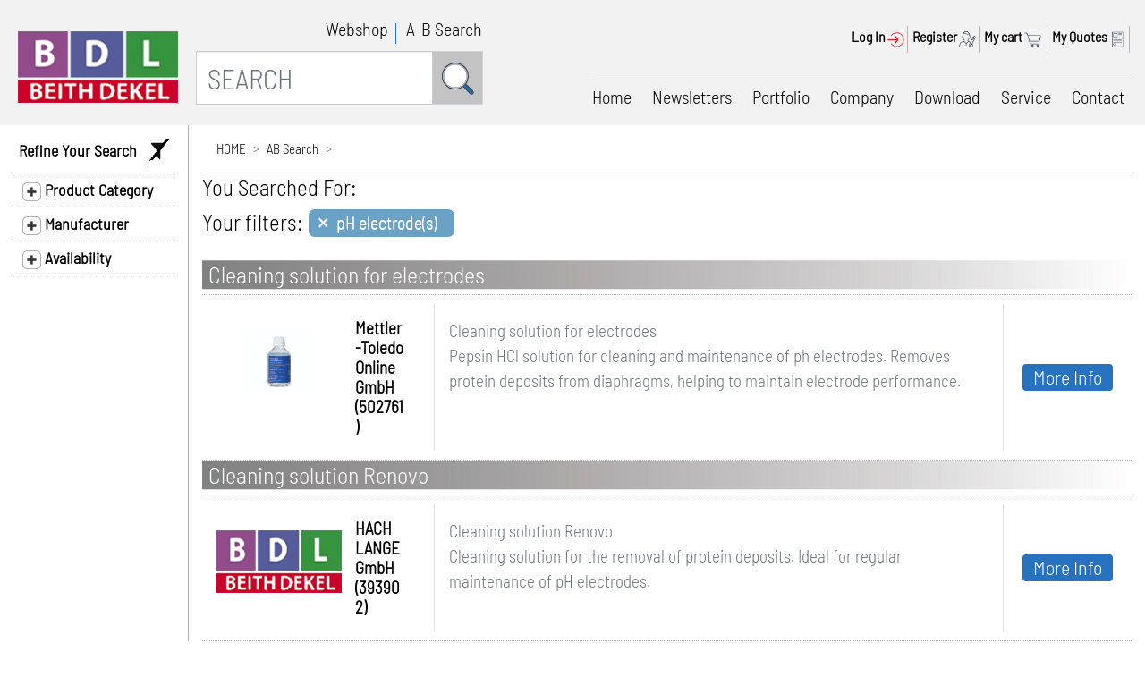

--- FILE ---
content_type: text/html; charset=utf-8
request_url: https://www.bdl.co.il/Search.aspx?SearchWord=pH%20electrode(s)&FA=~224686
body_size: 75971
content:


<!doctype html>
<html>
<head>
<meta http-equiv="X-UA-Compatible" content="IE=edge">
<meta charset="utf-8">
<meta name="viewport" content="width=device-width, initial-scale=1"><meta name="Description" content="&lt;% = pageDescription %>" /><title>
	BDL | Search pH electrode(s)
</title>
<link href= "css/css-bootstrap-4.6.0/bootstrap.min.css?v=20211227" rel="stylesheet" />
<link href= "Plugins/OwlCarousel2-2.3.4/dist/assets/owl.carousel.min.css?v=20211227" rel="stylesheet" />
<link href= "Plugins/OwlCarousel2-2.3.4/dist/assets/owl.theme.default.min.css?v=20211227" rel="stylesheet" />
<script src="Plugins/jquery-3.5.1.min.js?v=20211227"></script>
<script src="Plugins/jquery-ui/js/jquery-ui-1.12.1.min.js?v=20211227"></script>
<script src="js/js-bootstrap-4.6.0/pooper.js?v=20211227"></script>
<link href="css/flickity.css?v=20211227" rel="stylesheet" />
<script src="js/js-bootstrap-4.6.0/bootstrap.min.js?v=20211227"></script>
<script src="Plugins/OwlCarousel2-2.3.4/dist/owl.carousel.min.js?v=20211227"></script>
<link href = "Plugins/AlertCustom-confirm/custom-confirm.css?<%=20211227" rel="stylesheet" />
<script src="Plugins/AlertCustom-confirm/custom-confirm.js?v=20211227"></script>
<script src="Script/GlobalFunction.js?v=20211227"></script>
<script src="Script/Script.js?v=20211227"></script>
<script src="Script/autocomplete2.js?v=20211227"></script>
<script src="Script/autocomplete.js?v=20211227"></script>
<link href="css/Style.css?v=20211227" rel="stylesheet" />

    <script>


        var TextFiltersAndCategories = "";
        var fCategoryID = "0";
        var CategoryText = "";
        var tmpCategoriesActive = "";
        var tmpFiltersActive = "~224686";
        var sQS = "SearchWord=pH electrode(s)&";
        var fUserID = "0";
        var SearchWord = "pH electrode(s)";
        var IsFromAdmin = "0";
        var fOrderID = "0";
        var ResultsPageRows = "20";
        var CurrentPage = "0";


        $(document).ready(function () {

            $("#ddlResultsPageRows").val(ResultsPageRows);

            $('.focus').click(function (e) {
                $($(this).attr('fFocus')).focus();
            });

            if ($(".FooterMainTable").find(".lnkPrevious").length == 0)
                $(".postPrev").css('margin-right', '310px');

            if ($(".FooterMainTable").find(".lnkNext").length == 0)
                $(".postPrev").css('margin-left', '345px');

            //close collapse
            $('.btnCallapse').parent().parent().parent().parent().find('.innerCollaps').toggleClass('d-none');

            
            addFiltersCloseButton(tmpFiltersActive);
            addFiltersCloseButton(tmpCategoriesActive);

            $('.searchNavCard .filterValue,.CategoryValue').click(function () {
                showLoading();

                $('.searchNavCard .filterValue,.CategoryValue').attr("disabled", "disabled");


                if ($(this).prop("checked") == true) {

                    //copy btn temp
                    var button = $("#btnClosetemp").clone();

                    $(button).removeAttr('id');


                    $(button).attr('filterID', $(this).attr('name'));
                    // insert val of the selected filter to the button
                    $(button).find('.selectedFilter').text($(this).next('label').text());


                    TextFiltersAndCategories += "~" + $(this).next('label').text();

                    var div = $(".selectedFilters");
                    //add the button to selected filter list
                    $(button).appendTo(div);


                    //run on all categories to create string
                    if ($(this).hasClass("CategoryValue")) {
                        tmpCategoriesActive += $(this).attr('name');
                    }

                    if ($(this).hasClass("filterValue")) {
                        tmpFiltersActive += $(this).attr('name');
                    }

                    addEventToCloseFilter(button);
                }
                else if ($(this).prop("checked") == false) {

                    //find the selected filter by text, and remove him from list
                    $(".selectedFilters").find('.selectedFilter:contains(' + $(this).next('label').text() + ')').parent().remove();


                    //run on all categories to create string
                    if ($(this).hasClass("CategoryValue")) {
                        tmpCategoriesActive = tmpCategoriesActive.replace($(this).attr('name'), '');
                    }

                    if ($(this).hasClass("filterValue")) {
                        tmpFiltersActive = tmpFiltersActive.replace($(this).attr('name'), '')
                    }


                }
                ICF_SubmitValues($(this))


            });

            

            $('.moreFilter').click(function (e) {
                if ($(this).html() == "More...") {
                    $(this).parent().find("input:checkbox:not(:checked)").parent().removeClass('d-none');
                    $(this).html('Less...');
                }
                else {
                    $(this).parent().find("input:checkbox:not(:checked)").parent().addClass('d-none');
                    $(this).html('More...');
                }
            });

            var firstFilter = $($('.selectedFilters').find('.selectedFilter')[0]).text();
            var singleItem = $($($('.resultName')[0]).find('h2')).html();

            //fill search word in header, breadcrumb
            var searchWord = ''
            $("#mysearch2").val(searchWord);
            $(".searchWordVal").html(searchWord);

            var BDL_LastPage = 'AB_Search.aspx'
            var BDL_LastPageName = 'AB Search'

            if (BDL_LastPage == '' || BDL_LastPageName == '')
                $('.breadcrumbSecondLevl').addClass('d-none');
            else {
                $('.breadcrumbSecondLevl').find('a').attr('href', BDL_LastPage);
                $('.breadcrumbSecondLevl').find('a').html(BDL_LastPageName);
            }

            //breadcrumb and reset tour search
            var searchWordABSearch = '';

            if (ifExistParamInURL('SearchWord', window.location.href) == true) {
                searchWordABSearch = '&FA=~' + getFirstParamFromUrl('FA', window.location.href);
            }

            var resetUrl = ResetSearchFilters();
            resetUrl = resetUrl + searchWordABSearch;
            $('.resetUrl').attr('href', resetUrl);

            //הסתרת פילטרים שלא נבחרו, והצגת הכפתור
            $('.collapsing').parent().find('img').toggleClass('d-none');
            $('.collapsing').find("input:checkbox:not(:checked)").parent().addClass('d-none');

        });

        function addFiltersCloseButton(FiltersIDs) {

            var filtersCheckedArr = FiltersIDs.split("~");
            for (var i = 1; i < filtersCheckedArr.length; i++) {

                var button = $('#btnClosetemp').clone();
                $(button).removeAttr('id');

                var FilterValue = $('input[name="~' + filtersCheckedArr[i] + '"]').next('label').text();
                var filterid = filtersCheckedArr[i];

                if (SearchWord != "" && (FilterValue == undefined || FilterValue == "")) {
                    FilterValue = SearchWord;
                }

                $(button).find('.selectedFilter').text(FilterValue);
                $(button).attr('filterid', filterid);

                var div = $('.selectedFilters');

                $(button).appendTo(div);

                addEventToCloseFilter(button);
            }
        }

        function addEventToCloseFilter(button, IsRemoveCategory) {

            $(button).click(function (e) {
                e.preventDefault();
                showLoading();

                //find the selected filter by text, and set him to be uncheked
                var label = $(".searchNavCard").find('label:contains(' + $(this).find('.selectedFilter').text() + ')');

                //disable click another close filter when click one
                $(".selectedFilters").find('button').unbind('click');
                $(".selectedFilters").find('button').attr("disabled", "disabled");
                $('.searchNavCard .filterValue,.CategoryValue').attr("disabled", "disabled");

                var inputCheckbox = $(".searchNavCard").find('input[name="' + $(this).attr('filterid') + '"]');
                inputCheckbox.prop("checked", false);

                tmpCategoriesActive = tmpCategoriesActive.replace("~" + $(this).attr('filterid'), '');
                tmpFiltersActive = tmpFiltersActive.replace("~" + $(this).attr('filterid'), '')


                $(this).remove();
                showResertSearch();
                ICF_SubmitValues(IsRemoveCategory);
            });
            showResertSearch();
        }

        function showResertSearch() {
            if ($(".selectedFilters").find('button').length > 0) {
                $(".filterOut").removeClass('d-none');
                $(".filterIn").addClass('d-none');
            }
            else {
                $(".filterIn").removeClass('d-none');
                $(".filterOut").addClass('d-none');
            }
        }

        function ICF_SubmitValues(IsRemoveCategory) {

            if (tmpFiltersActive != "" || tmpCategoriesActive != "")
                sQS += "Filters=" + TextFiltersAndCategories + "&";

            if (tmpCategoriesActive != "")
                sQS += "CA=" + tmpCategoriesActive;

            if (tmpFiltersActive != "" && tmpCategoriesActive != "")
                sQS += "&";

            if (tmpFiltersActive != "")
                sQS += "FA=" + tmpFiltersActive;

            var URL;

            if (IsFromAdmin == 1)
                URL = "Search.aspx?IsFromAdmin=1&fUserID=" + fUserID + "&fOrderID=" + fOrderID + "&s=" + $("#admin").val() + "&" + sQS;
            else
                URL = "Search.aspx?" + sQS;

            if (IsRemoveCategory == 1) {
                URL = URL.replace("Category=" + CategoryText + "&FCD=" + fCategoryID, "")
                URL = URL.replace("?&", "?")
                URL = URL.replace("&&", "&")
            }

            window.open(URL, "_self");
        }

        function SearchPrevPage() {

            const url = new URL(window.location);
            url.searchParams.delete('p');

            if (CurrentPage > 1) {
                CurrentPage = parseInt(CurrentPage) - 1;
                url.searchParams.append('p', CurrentPage);
            }

            NewSearch(url);
        }

        function SearchNextPage() {

            CurrentPage = parseInt(CurrentPage) + 1;

            const url = new URL(window.location);
            url.searchParams.delete('p');
            url.searchParams.append('p', CurrentPage);

            NewSearch(url);
        }

        function ChangeResultsPageRows() {

            const url = new URL(window.location);
            url.searchParams.delete('r');
            url.searchParams.delete('p');

            if ($("#ddlResultsPageRows").val() != 20) {
                url.searchParams.append('r', $("#ddlResultsPageRows").val());
                NewSearch(url);
            }
            else {//default 20
                NewSearch(url);
            }

        }

        function NewSearch(URL) {
            if (URL.toString().slice(-1) == "&")
                URL = URL.slice(0, -1);

            window.open(URL, "_self");
        }

    </script>

   
    <script>

        var _gaq = _gaq || [];
        _gaq.push(['_setAccount', 'UA-58490323-1']);
        _gaq.push(['_trackPageview']);
			 
        (function() {
            var ga = document.createElement('script'); ga.type = 'text/javascript'; ga.async = true;
            ga.src = ('https:' == document.location.protocol ? 'https://ssl' : 'http://www') + '.google-analytics.com/ga.js';
            var s = document.getElementsByTagName('script')[0]; s.parentNode.insertBefore(ga, s);
        })();

        var fCategoryID = 0;
			      var CategoryText = "";
        var modal = "";

      

       

        $(document).ready(function () {


            $('[data-toggle="tooltip"]').tooltip()


            OnPageDoneload();
            $('input.Calendar').attr('autocomplete', 'off');
            //back to top
            $(window).scroll(function () {
                var scroll = $(this).scrollTop();

                // if (scroll > 20) {
                if (scroll > 0) {
                    //show button
                    $('#toTopBtn').fadeIn();
                    scroll += window.innerHeight;
                    if (scroll < $(".footerMain").offset().top) {
                        $('#toTopBtn').css('margin-bottom', '20px');
                    }
                    else {
                        $('#toTopBtn').css('margin-bottom', scroll - $(".footerMain").offset().top + 15 + 'px');
                    }
                }
                else {
                    $('#toTopBtn').fadeOut();
                }
            });
            //show or hide on load
            $(window).scroll();

            $('.toTopBtn').click(function () {
                $("html, body").animate({
                    scrollTop: 0
                }, 500);
                return false;
            });

            $('[location]').click(function () {
                var location = $(this).attr('location');
                window.location = location;

            });
            ///search input



            $('.search-input-Header').keypress(function (event) {
                if ($(this).val().length > 1)
                    $(this).attr("autocomplete", "off");
                if (event.which == 13) {
                    $(this).parent().find('.search-icon').click();
                }
            });
            $('.search-input-Header').blur(function () {
                var search = $(this).val();
                $('.search-input-Header').val(search);
            });

            $('.search-input-Header').dblclick(function () {
                $('.search-input-Header').val('');
            });
            $('.search-icon').click(function () {
                showLoading();
            });


            //footer css
            $(window).resize(function () {
                if (modal != 1) {
                    var footerHeight = $(".footerMain").outerHeight();
                    $('body').css('padding-bottom', footerHeight + 'px');
                } else
                    $('body').css('padding-bottom', '0px');
            });
            var footerHeight = $(".footerMain").outerHeight();
            if (modal != 1)
                $('body').css('padding-bottom', footerHeight + 'px');
            else
                $('body').css('padding-bottom', '0px');


            //Login Modal
            window.closeModal = function (logInOutVal) {
                $('#loginModalCenter').modal('hide');
                if (logInOutVal != undefined)
                    $(".logInOut").html(logInOutVal);
            };
            var src = "Login.aspx?modal=1";
            $(".btnLoginModal[data-toggle='modal']").on('click', function (e) {
                $(".modal-body").find('iframe').attr('src', src);
            });


            var IsFromAdmin = 0;
            if (IsFromAdmin == 1) {
                $("#search").css('margin', 'auto');
            }

            //from ariba / university hide register,login, logout
            var IsFromUnic =  '0';
            if (IsFromUnic == 1) {
                $(".hideInUnic").addClass('d-none');
            }

            //if there is session hide ItemsInCart_Count

            var countItemInCart =  '-1';
            $(".aNav").find('.dot').text(countItemInCart);
            if (countItemInCart == -1) {
                $(".aNav").find('.dot').addClass('d-none');
            }
        });



        function searchitem() {

            if (document.getElementById('mysearch').value.length < 3) {
                removeLoading();
                window.location.href = "Search.aspx";
                return;
            }

            document.getElementById('mysearch').style.backgroundColor = "white"


            var stringtosearch = new String("");

            stringtosearch = "?";



            if (document.getElementById('SearchID').value != "") {
                stringtosearch += "" + document.getElementById('mysearch').value + "&SID=" + document.getElementById('SearchID').value
            }
            else {
                stringtosearch += "Search=" + document.getElementById('mysearch').value
            }

            if (IsFromAdmin == 1) {
                window.location = "Search.aspx" + stringtosearch + "&IsFromAdmin=1&fUserID=" + fUserID + "&fOrderID=" + fOrderID + "&s=" + $("#admin").val();
            }
            else
                window.location = "Search.aspx" + stringtosearch;
        }
    </script>
    <style>
    </style>
</head>
<body dir="ltr" class="text-center">


    <div>
        <div class="mainContainer bootStyle">


            <header id="ctl00_HeaderMobile" class="HeaderMobile row grey" style="height: auto">
                


                <div class="col-12">
                    <a href="./">
                        <img id="Logo" alt="BDL Beith Dekel is a leading Chemicals, Life Science, Laboratory consumables and instrument's supplier. Our products can be found in every lab and production plant in Israel." class="Logo col-3 col-md-2 d-inline-block p-0 float-left" src="Images/Logo/BDL_LOGO.PNG" style="margin-top: 20px" />
                    </a>
                    <div id="ctl00_dynamicMenuMobile" class="dropdown ownMenue float-right" style="margin: 20px 0px 20px 20px">

                        <img class="img-option dropdown-toggle" src="Images/Icons/menu-open.png" role="button" id="dropdownMenuLink" data-toggle="dropdown" aria-haspopup="true" aria-expanded="false" />

                        <div class="dropdown-menu menuGeneral " aria-labelledby="dropdownMenuLink">
                            <div class="header">
                                <img src="Images/Icons/menu-close.png" class="img-option" />
                            </div>
                            <nav>
                                
<a href="./"  class="dropdown-item  font23">Home</a>
<a href="Newsletters.aspx"  class="dropdown-item  font23">Newsletters</a>
<a href="Portfolio.aspx?CategoryTab=Chemicals"  class="dropdown-item  font23">Portfolio</a>
<a href="Company.aspx"  class="dropdown-item  font23">Company</a>
<a href="Downloads.aspx"  class="dropdown-item  font23">Download</a>
<a href="Service.aspx"  class="dropdown-item  font23">Service</a>
<a href="Contact.aspx"  class="dropdown-item  font23">Contact</a>

                            </nav>
                        </div>
                    </div>
                </div>
                <div id="ctl00_generalMenuMobile" class="mt-2 col-12 text-left">
                    <div class="aNav logInOut hideInUnic">

                        <a id="logIn" href="login.aspx" ></span><span Class="floatLeft">Log In</span><img src="Images/Icons/signin.png"  alt="BDL Log In" /><span Class="vectorVertical m-10 mr-2"></span></a>
                    </div>
                    <div class="aNav hideInUnic">
                        <a href="Registration.aspx"><span class="floatLeft">Register</span>
                            <img src="Images/Icons/register.png" alt="BDL Register" /><span class="vectorVertical m-10 "></span></a>
                    </div>
                    <div class="aNav">
                        <a href="Cart.aspx"><span class="floatLeft">My cart</span>
                            <img src="Images/Icons/mycart.png" alt="BDL Cart" /><span class="vectorVertical m-10 "></span>
                            <span class="dot"></span>
                        </a>
                    </div>
                    <div class="aNav">
                        <a href="Quotes.aspx"><span class="floatLeft">My Quotes</span>
                            <img src="Images/Icons/myquets.png" alt="BDL Quotes" /><span class="vectorVertical m-10 "></span></a>
                    </div>


                </div>
                <div class="search col-12 p-0 text-right">

                    <div id="searchInputDiv" class="searchInputDiv">
                        <div class="input-group m-0 p-1" style="padding-right: 15px !important; padding-left: 15px !important">
                            <input id="mysearch" type="text" class="searchInput form-control search-input-Header" onfocus="DoNotCheckDic2=false;"
                                placeholder="SEARCH" aria-label="SEARCH" aria-describedby="search-icon" />
                            <input type="text" id="SearchType" style="display: none;" />
                            <input type="text" id="SearchID" style="display: none;" />
                            <input type="text" id="CategoryID" value="0" style="display: none;" />
                            <input type="text" id="fOrderID" value="" style="display: none;" />
                            <input type="text" id="fUserID" value="" style="display: none;" />
                            <input type="text" id="IsFromAdmin" value="0" style="display: none;" />
                            <input type="text" id="admin" value="0" style="display: none;" />
                            <div class="input-group-prepend searchImg">
                                <span class="input-group-text search-icon" id="search-icon" onclick="searchitem(); return false;">
                                    <img id="searchImg" alt="BDL Search" src="Images/Icons/searchicon.png" class="pb-19" /></span>
                            </div>
                            <div id="querydiv"></div>
                        </div>

                    </div>
                    <div id="ctl00_searchLinkMobile" class="searchLink text-center pb-0 col-12 pr-0 offset-md-0 pl-0 d-inline-block">
                        <a class="HeaderFont font23" href="Search.aspx">Webshop</a>
                        <span class="smallVectorVertical vectorVertical m-10 mr-2 align-top"></span>
                        <a href="AB_Search.aspx" class="HeaderFont font23">A-B Search</a>
                    </div>
                </div>
            </header>

            <header id="ctl00_Header" class="row grey mainHeader">
                
                <a href="./">
                    <img id="Logo" class="ImgLogo d-inline-block p-0" alt="BDL Beith Dekel is a leading Chemicals, Life Science, Laboratory consumables and instrument's supplier. Our products can be found in every lab and production plant in Israel." src="Images/Logo/BDL_LOGO.PNG" />
                </a>
                <div id="search" class="col-md-3 col-4 p-0 text-right headerSearch">
                    <div id="ctl00_searchLink" class="searchLink text-right pb-0 col-11 pr-0 offset-md-0 pl-0 d-inline-block">
                        <a class="HeaderFont font23" href="Search.aspx">Webshop</a>
                        <span class="smallVectorVertical vectorVertical m-10 mr-2 align-top"></span>
                        <a href="AB_Search.aspx" class="HeaderFont font23">A-B Search</a>
                    </div>
                    <div id="searchInputDiv">
                        <div class="input-group m-0">
                            <input id="mysearch2" type="text" class="searchInput form-control search-input-Header" onfocus="DoNotCheckDic2=false;" placeholder="SEARCH" aria-label="SEARCH" aria-describedby="search-icon" />
                            <input type="text" id="SearchType2" class="d-none" value="0" />
                            <input type="text" id="SearchID2" class="d-none" value="" />
                            <div class="input-group-prepend searchImg">
                                <span class="input-group-text search-icon" id="search-icon" onclick="searchitem2(); return false;">
                                    <img id="searchImg" alt="BDL Search" src="Images/Icons/searchicon.png" class="pb-19" /></span>
                            </div>
                            <div id="querydiv2"></div>
                        </div>
                    </div>
                </div>

                
                <div id="ctl00_rightPart" class="col text-right pr-0">

                    
                    <div class="row d-flex justify-content-end register">
                        <div class="align-self-center pt-2">
                            <div class="aNav attachItem logInOut hideInUnic">
                                <a id="logIn" href="login.aspx" ></span><span Class="floatLeft">Log In</span><img src="Images/Icons/signin.png"  alt="BDL Log In" /><span Class="vectorVertical m-10 mr-2"></span></a>
                            </div>
                            <div class="aNav hideInUnic">
                                <a href="Registration.aspx"><span class="floatLeft">Register</span>
                                    <img src="Images/Icons/register.png" alt="BDL Register" /><span class="vectorVertical m-10 "></span></a>
                            </div>
                            <div class="aNav">
                                <a href="Cart.aspx"><span class="floatLeft">My cart</span>
                                    <img src="Images/Icons/mycart.png" alt="BDL cart" />
                                    <span class="vectorVertical m-10 "></span>
                                     <span class="dot"></span>
                                </a>
                            </div>
                            <div class="aNav">
                                <a href="Quotes.aspx"><span class="floatLeft">My Quotes</span>
                                    <img src="Images/Icons/myquets.png" alt="BDL Quotes" /><span class="vectorVertical m-10 "></span></a>
                            </div>
                        </div>
                    </div>

                    
                    <div class="row d-flex justify-content-end align-self-center register">
                        <div id="secondNav">
                            <nav>
                                
<a href="./"  class="aNavButtom font23 pl-0">Home</a>
<a href="Newsletters.aspx"  class="aNavButtom font23">Newsletters</a>
<a href="Portfolio.aspx?CategoryTab=Chemicals"  class="aNavButtom font23">Portfolio</a>
<a href="Company.aspx"  class="aNavButtom font23">Company</a>
<a href="Downloads.aspx"  class="aNavButtom font23">Download</a>
<a href="Service.aspx"  class="aNavButtom font23">Service</a>
<a href="Contact.aspx"  class="aNavButtom font23">Contact</a>

                            </nav>
                        </div>
                    </div>

                </div>

            </header>



            
            

    <form name="aspnetForm" method="post" action="./Search.aspx?SearchWord=pH+electrode(s)&amp;FA=%7e224686" id="aspnetForm">
<div>
<input type="hidden" name="__VIEWSTATE" id="__VIEWSTATE" value="/wEPDwULLTE3OTQ5MTEzNTFkZIou8P7Agb/f2YCLksBey6+GLHMdAU+hCthLqqvUHPnW" />
</div>

<div>

	<input type="hidden" name="__VIEWSTATEGENERATOR" id="__VIEWSTATEGENERATOR" value="BBBC20B8" />
	<input type="hidden" name="__EVENTVALIDATION" id="__EVENTVALIDATION" value="/wEdAAS1qNLg4LIcSP0R7kmJHoJbqikfdHvovay3NB7C0xhPl/UDS6tZ48hLSCIzJYKpuETwiZ/Gw+UPWfym04hy1NCU08dGHdVVD2WTPXF2vd9a5jAPoyjD9YYQsy0j33Zbj30=" />
</div>
        <div class="d-none">
            <button id="btnClosetemp" filterid="" type="button" class="close closeFilter" aria-label="Close">
                <span aria-hidden="true" class="closeSpan">&times;</span><span class="selectedFilter textSpan"></span>
            </button>
        </div>
        <div class="d-none justify-content-center" id="loading">
            <div class="spinner-border" role="status">
                <span class="sr-only">Loading...</span>
            </div>
        </div>

        <div class="internalNav d-block d-lg-none col-12">
            <nav aria-label="breadcrumb">
                <ol class="breadcrumb">
                    <li class="breadcrumb-item"><a href="/">Home</a></li>
                    <li class="breadcrumb-item breadcrumbSecondLevl"><a href="Search.aspx">Search Results</a></li>
                    <li class="breadcrumb-item"><a class="searchWordVal resetUrl" href="#"></a></li>
                </ol>
            </nav>
        </div>

        <div class="body row m-0">
            <aside class="leftNav likeCol text-left pl-0">

                <div class="card-header leftNavHeader text-right">
                    <span class="float-left collapseButtunNav h-auto">Refine Your Search &nbsp;&nbsp;
                    </span>
                    <span>
                        <img class="filterIn" alt="Search filter" src="Images/Icons/filter-icon-1.jpg" style="height: 30px" />
                        <a data-toggle="tooltip" data-placement="bottom" title="Clear Filters" href="#" class="filterOut d-none pointer resetUrl">
                            <img class="showLoadingOnClick" alt="Search filter reset" src="Images/Icons/filter-icon-2.jpg" style="height: 30px" />
                        </a>
                    </span>
                </div>
                <div id="ctl00_cphBodyMain_HTMLFilters"><div Class='card'><div Class='card-header' id='headingCategories'><Button Class='collapseButtunNav' data-toggle='collapse' data-target='#Categories' aria-expanded='true' aria-controls='collapseTwo' type='button'><img src='Images/Icons/plus.png'/><img class='d-none' src='Images/Icons/minus.png'/>&nbsp;Product Category<span></span></button></div><div id='Categories' Class='collapse' aria-labelledby='headingCategories'><div Class='card-body searchNavCard'><div><input type='checkbox' class='CategoryValue' name='~5377' id='~5377'/><Label class='pointer' for='~5377'>&nbsp;Buffer solutions </label><span>&nbsp;(2)</span></div>    </div></div>    </div><div class='card'><div class='card-header' id='headingManufacturer'><Button class='collapseButtunNav' data-toggle='collapse' data-target='#ManufacturerSupplier' aria-expanded='true' aria-controls='collapseTwo' type='button'><img src='Images/Icons/plus.png'/><img class='d-none' src='Images/Icons/minus.png'/>&nbsp;Manufacturer<span></span></button></div><div id='ManufacturerSupplier' class='collapse' aria-labelledby='headingManufacturer'><div class='card-body searchNavCard'><div><input class='filterValue' type='checkbox' name='~195263' id='~195263'/><Label class='pointer' for='~195263'>&nbsp;HACH LANGE GmbH </label><span>&nbsp;(1)</span></div><div><input class='filterValue' type='checkbox' name='~195323' id='~195323'/><Label class='pointer' for='~195323'>&nbsp;Mettler-Toledo Online GmbH </label><span>&nbsp;(1)</span></div>    </div>  </div></div><div class='card'><div class='card-header' id='headingAvailability'><Button class='collapseButtunNav' data-toggle='collapse' data-target='#Availability' aria-expanded='true' aria-controls='collapseTwo' type='button'><img src='Images/Icons/plus.png'/><img class='d-none' src='Images/Icons/minus.png'/>&nbsp;Availability<span></span></button></div><div id='Availability' class='collapse' aria-labelledby='headingAvailability'><div class='card-body searchNavCard'><div><input class='filterValue' type='checkbox' name='~215315' id='~215315'/><Label class='pointer' for='~215315'>&nbsp;More than 30 Days </label><span>&nbsp;(2)</span></div>    </div>  </div></div></div>
            </aside>

            <div class="searchResult col-12 col-lg pr-0">
                <div class="internalNav d-none d-lg-block">
                    <nav aria-label="breadcrumb">
                        <ol class="breadcrumb">
                            <li class="breadcrumb-item"><a href="/">HOME</a></li>
                            <li class="breadcrumb-item breadcrumbSecondLevl"><a href="Search.aspx">Search Results</a></li>
                            <li class="breadcrumb-item"><a class="searchWordVal resetUrl" href="#"></a></li>
                        </ol>
                    </nav>
                </div>
                <span id="ctl00_cphBodyMain_lblMessage" class="blue font-30 d-none"></span>
                <div id="ctl00_cphBodyMain_searchReasultHeader" class="searchReasultHeader">
                    <div class="searchName">
                        You Searched For:  
                           <h1 class="searchWordVal blue font-30"></h1>
                    </div>
                    <div id="ctl00_cphBodyMain_headerFilters" class="selectedFilters justify-content-start d-flex row">
                        Your filters:
                    </div>
                </div>
                
                

                

<script>


    $(document).ready(function () {
          //hide empty columns in table
            jQuery.each($(".productTable table:not(.AccessoriesTable)").find('td'), function (key, val) {
            var th = $(val).closest('table').find('th').eq($(val).index());
            if (th.text().trim() == '') {
                th.addClass('d-none');
                $(val).addClass('d-none');
            }
            else
                $(val).attr('data-th', th.text());
        });
        $(".boldParent").parent().parent().css('font-weight', 'bold');


        $('.btnCallapse').on('click', function () {
            if ($(this).text() === "More Info") {
                $(this).text('Close');
                $(this).css('background-color', 'gray');
            } else {
                $(this).text('More Info');
                $(this).css('background-color', '#2772be');
            }
            $(this).parent().parent().parent().parent().find('.innerCollaps').toggleClass('d-none');
        });


        //view focus img
        $("img[data-toggle='modal']").on('click', function (e) {
            $(".modal-body").find('img').attr('src', $(this).attr('src'));
        });

        $(".collapseButtunNav").on('click', function (e) {

            $(this).find('img').toggleClass('d-none');
            var collapse = $(this).attr('data');
            $(collapse).toggleClass('d-none');
        });


        $('.AddItemToCart').click(function (e) {
            e.preventDefault();
            var ItemQty = $(this).parent().parent().find('input').val();

            if ($(".ValidateField").length > 0)
                return;

            fieldName = $(this).parent().parent().attr('id');
            type = $(this).attr('data-type');

            if (ItemQty < 1) {
                $(this).parent().parent().find('input').addClass("ValidateField");
                return;
            }


            var JObject = {};
            JObject.ItemID = fieldName;
            JObject.isUpdate = type == 'update' ? 1 : 0;
            JObject.ItemQty = ItemQty;
            JObject.fOrderID = fOrderID;
            JObject.IsFromAdmin = $("#IsFromAdmin").val();
            JObject.admin = $("#admin").val();

            var fields = CallAjaxPostOfflineUser("itemInCart", JObject);
            if (IsSuccess(fields)) {
                if ($("#IsFromAdmin").val() == 1) {
                    AlertCustom('other', undefined, undefined, fields.Main[0].sRet, "");
                }
                AlertCustom('success', undefined, undefined);
				$(".aNav").find('.dot').text(fields.countItemInCart[0].countItemInCart);
            }
            else
                AlertCustom('Error', undefined, undefined, fields);
        });

        var IsCorrectImg = function (img) {
            var s = document.createElement("IMG");
            s.src = $(img).attr('src');
            s.onerror = function () {
                $(img).attr('src', 'Images/Logo/BDL_LOGO.PNG');
            }
            s.onload = function () {
            }
        }
        jQuery.each($(".productImg"), function (key, val) {
            IsCorrectImg($(val));
        });
        //var resetUrl = ResetSearchFilters();
        //$('.resetUrl').attr('href', resetUrl);

    });
    function ResetSearchFilters() {

        var CurrentUrl = window.location.href;
        var NewUrl = CurrentUrl;
        NewUrl = removeParamFromUrl("CA", NewUrl);
        NewUrl = removeParamFromUrl("FA", NewUrl);
        NewUrl = removeParamFromUrl("Filters", NewUrl);
        // window.open(NewUrl, "_Self");
        return NewUrl;
    }
</script>

<div id="ctl00_cphBodyMain_ItemView_ProductsList">
    

            
            <div class="products">
                <div class="productsHeader border-bottom-dot">
                    <div class="titleProductGrey">
                        
                        <div class="ItemName resultName">
                            <a class="" href='Item.aspx?Name=Cleaning solution for electrodes&SID=335871'>
                                <h2>Cleaning solution for electrodes</h2>
                            </a>
                        </div>
                        
                    </div>
                </div>

                
                
                        
                        
                        

                        <div class="border-bottom-dot">
                            <div class="product">
                                <div class="productHeader row font22">
                                    <div class="col-12 col-sm-6 col-md-3 order-0 border-right p-3 d-xl-flex ">
                                        
                                        <span id="ctl00_cphBodyMain_ItemView_repItems_ctl00_repItem_ctl00_spanImgLLG" class="productImgDiv d-flex justify-content-center " style="width: 140px; height: 96px; display: inline">

                                            <img  class="productImg" src='http://pics.llg.gmbh/cdn-cgi/image//7672742_1.JPG ' alt='Search Cleaning solution for electrodes Mettler-Toledo Online GmbH (502761) ' data-toggle="modal" data-target="#focusImg" />
                                            
                                        </span>

                                        <div class="col line-height-product text-left">
                                            <h3>
                                                <span id="ctl00_cphBodyMain_ItemView_repItems_ctl00_repItem_ctl00_lblCatalogNumber" class="productName font22">Mettler-Toledo Online GmbH (502761)</span>
                                            </h3>
                                        </div>

                                    </div>
                                    <div class="col-12 col-md order-3 order-md-1 border-right p-3">
                                        <div class="discription">
                                            <span id="ctl00_cphBodyMain_ItemView_repItems_ctl00_repItem_ctl00_lblShortDescriptionLLG" class="innerCollaps d-none">Cleaning solution for electrodes<br/>Pepsin HCl solution for cleaning and maintenance of ph electrodes. Removes protein deposits from diaphragms, helping to maintain electrode performance.<br/></span>
                                            <span id="ctl00_cphBodyMain_ItemView_repItems_ctl00_repItem_ctl00_lblfullDescription" class="innerCollaps">Cleaning solution for electrodes<br/>Pepsin HCl solution for cleaning and maintenance of ph electrodes. Removes protein deposits from diaphragms, helping to maintain electrode performance.<br/></span>
                                        </div>
                                    </div>
                                    
                                    <div class="col-12 col-sm-6 col-md-2 order-2 order-md-1 col-2 row d-flex justify-content-center p-3">
                                        <button class="btn btn-primary align-self-center btnCallapse" type="button">More Info</button>
                                    </div>
                                    
                                </div>
                            </div>

                            
                            
                            <div id="ctl00_cphBodyMain_ItemView_repItems_ctl00_repItem_ctl00_divTable" class="innerCollaps">
                                
                                        <div class="productTable table-responsive">
                                            <table class="table-hover table">
                                                <thead>
                                                    <tr>
                                                        <th style="width:110px">PN</th>
                                                        <th>Manuf. PN</th>
                                                        
                                                        
                                                        <th>
                                                            <span id="ctl00_cphBodyMain_ItemView_repItems_ctl00_repItem_ctl00_repSubItem_ctl00_lblFilterName0">Supplier</span></th>
                                                        <th>
                                                            <span id="ctl00_cphBodyMain_ItemView_repItems_ctl00_repItem_ctl00_repSubItem_ctl00_lblFilterName1">Capacity~ml</span></th>
                                                        <th>
                                                            <span id="ctl00_cphBodyMain_ItemView_repItems_ctl00_repItem_ctl00_repSubItem_ctl00_lblFilterName2"></span></th>
                                                        <th>
                                                            <span id="ctl00_cphBodyMain_ItemView_repItems_ctl00_repItem_ctl00_repSubItem_ctl00_lblFilterName3">PK</span></th>
                                                        <th>
                                                            <span id="ctl00_cphBodyMain_ItemView_repItems_ctl00_repItem_ctl00_repSubItem_ctl00_lblFilterName4"></span></th>
                                                        <th>
                                                            <span id="ctl00_cphBodyMain_ItemView_repItems_ctl00_repItem_ctl00_repSubItem_ctl00_lblFilterName5"></span></th>
                                                        <th>
                                                            <span id="ctl00_cphBodyMain_ItemView_repItems_ctl00_repItem_ctl00_repSubItem_ctl00_lblFilterName6"></span></th>
                                                        <th>
                                                            <span id="ctl00_cphBodyMain_ItemView_repItems_ctl00_repItem_ctl00_repSubItem_ctl00_lblFilterName7"></span></th>
                                                        <th>
                                                            <span id="ctl00_cphBodyMain_ItemView_repItems_ctl00_repItem_ctl00_repSubItem_ctl00_lblFilterName8"></span></th>
                                                        <th>
                                                            <span id="ctl00_cphBodyMain_ItemView_repItems_ctl00_repItem_ctl00_repSubItem_ctl00_lblFilterName9"></span></th>
                                                        <th>
                                                            <span id="ctl00_cphBodyMain_ItemView_repItems_ctl00_repItem_ctl00_repSubItem_ctl00_lblFilterName10"></span></th>
                                                        <th>
                                                            <span id="ctl00_cphBodyMain_ItemView_repItems_ctl00_repItem_ctl00_repSubItem_ctl00_lblFilterName11"></span></th>
                                                        <th>General</th>

                                                        <th>Price</th>
                                                        <th>Quantity</th>
                                                        <th>Status</th>
                                                        <th>Add</th>
                                                    </tr>
                                                </thead>
                                                <tbody>
                                    

                                        <tr id='335871'>
                                            <td data-th="PN" scope="row">
                                                
                                                <span id="ctl00_cphBodyMain_ItemView_repItems_ctl00_repItem_ctl00_repSubItem_ctl01_lblItemNumber">TH-7672742</span></td>
                                            <td data-th="">00000000.....</td>
                                            
                                            
                                            <td data-th="" id="tdFilterValue0">
                                                <span id="ctl00_cphBodyMain_ItemView_repItems_ctl00_repItem_ctl00_repSubItem_ctl01_lblFilterValue0">Mettler-Toledo Online GmbH</span></td>
                                            <td data-th="" id="tdFilterValue1">
                                                <span id="ctl00_cphBodyMain_ItemView_repItems_ctl00_repItem_ctl00_repSubItem_ctl01_lblFilterValue1">250</span></td>
                                            <td data-th="" id="tdFilterValue2">
                                                <span id="ctl00_cphBodyMain_ItemView_repItems_ctl00_repItem_ctl00_repSubItem_ctl01_lblFilterValue2"></span></td>
                                            <td data-th="" id="tdFilterValue3">
                                                <span id="ctl00_cphBodyMain_ItemView_repItems_ctl00_repItem_ctl00_repSubItem_ctl01_lblFilterValue3">1</span></td>
                                            <td data-th="" id="tdFilterValue4">
                                                <span id="ctl00_cphBodyMain_ItemView_repItems_ctl00_repItem_ctl00_repSubItem_ctl01_lblFilterValue4"></span></td>
                                            <td data-th="" id="tdFilterValue5">
                                                <span id="ctl00_cphBodyMain_ItemView_repItems_ctl00_repItem_ctl00_repSubItem_ctl01_lblFilterValue5"></span></td>
                                            <td data-th="" id="tdFilterValue6">
                                                <span id="ctl00_cphBodyMain_ItemView_repItems_ctl00_repItem_ctl00_repSubItem_ctl01_lblFilterValue6"></span></td>
                                            <td data-th="" id="tdFilterValue7">
                                                <span id="ctl00_cphBodyMain_ItemView_repItems_ctl00_repItem_ctl00_repSubItem_ctl01_lblFilterValue7"></span></td>
                                            <td data-th="" id="tdFilterValue8">
                                                <span id="ctl00_cphBodyMain_ItemView_repItems_ctl00_repItem_ctl00_repSubItem_ctl01_lblFilterValue8"></span></td>
                                            <td data-th="" id="tdFilterValue9">
                                                <span id="ctl00_cphBodyMain_ItemView_repItems_ctl00_repItem_ctl00_repSubItem_ctl01_lblFilterValue9"></span></td>
                                            <td data-th="" id="tdFilterValue10">
                                                <span id="ctl00_cphBodyMain_ItemView_repItems_ctl00_repItem_ctl00_repSubItem_ctl01_lblFilterValue10"></span></td>
                                            <td data-th="">
                                                <span id="ctl00_cphBodyMain_ItemView_repItems_ctl00_repItem_ctl00_repSubItem_ctl01_lblFilterValue11"></span></td>
                                            <td class="tdrepSubItemData">
                                                
                                            </td>

                                            <td data-th="">
                                                <span id="ctl00_cphBodyMain_ItemView_repItems_ctl00_repItem_ctl00_repSubItem_ctl01_lblItemPriceDisplay">Inquire</span></td>
                                            <td data-th="">

                                                <input name="ctl00$cphBodyMain$ItemView$repItems$ctl00$repItem$ctl00$repSubItem$ctl01$txtboxQuantity" type="text" value="1" maxlength="4" id="ctl00_cphBodyMain_ItemView_repItems_ctl00_repItem_ctl00_repSubItem_ctl01_txtboxQuantity" disabled="disabled" class="input-number" min="1" style="text-align: center" />
                                            </td>

                                            
                                            <td data-th="Status" class="width82">

                                                
                                                

                                                <span>
                                                            <img class="pointer" data-toggle="tooltip" alt='Search Please contact us' data-placement="bottom" title="Please contact us" src="Images/Icons/question-icon.png" />
                                                </span>
                                            </td>

                                            <td data-th="Add" class="width82">
                                                <button class="AddItemToCart pointer border-0" disabled='disabled'>

                                                    
                                                    <span>
                                                                <img src="Images/Icons/cart-icon-gray.png"  alt='Search Cart' /></span>

                                                </button>
                                            </td>
                                        </tr>
                                    
                                        </tbody>
                                                        </table>

                                                </div>
                                    

                            </div>

                        </div>
                    
            </div>
        

            
            <div class="products">
                <div class="productsHeader border-bottom-dot">
                    <div class="titleProductGrey">
                        
                        <div class="ItemName resultName">
                            <a class="" href='Item.aspx?Name=Cleaning solution Renovo&SID=332498'>
                                <h2>Cleaning solution Renovo</h2>
                            </a>
                        </div>
                        
                    </div>
                </div>

                
                
                        
                        
                        

                        <div class="border-bottom-dot">
                            <div class="product">
                                <div class="productHeader row font22">
                                    <div class="col-12 col-sm-6 col-md-3 order-0 border-right p-3 d-xl-flex ">
                                        
                                        <span id="ctl00_cphBodyMain_ItemView_repItems_ctl01_repItem_ctl00_spanImgLLG" class="productImgDiv d-flex justify-content-center " style="width: 140px; height: 96px; display: inline">

                                            <img  class="productImg" src='http://pics.llg.gmbh/cdn-cgi/image// ' alt='Search Cleaning solution Renovo HACH LANGE GmbH (393902) ' data-toggle="modal" data-target="#focusImg" />
                                            
                                        </span>

                                        <div class="col line-height-product text-left">
                                            <h3>
                                                <span id="ctl00_cphBodyMain_ItemView_repItems_ctl01_repItem_ctl00_lblCatalogNumber" class="productName font22">HACH LANGE GmbH (393902)</span>
                                            </h3>
                                        </div>

                                    </div>
                                    <div class="col-12 col-md order-3 order-md-1 border-right p-3">
                                        <div class="discription">
                                            <span id="ctl00_cphBodyMain_ItemView_repItems_ctl01_repItem_ctl00_lblShortDescriptionLLG" class="innerCollaps d-none">Cleaning solution Renovo<br/>Cleaning solution for the removal of protein deposits. Ideal for regular maintenance of pH electrodes.<br/></span>
                                            <span id="ctl00_cphBodyMain_ItemView_repItems_ctl01_repItem_ctl00_lblfullDescription" class="innerCollaps">Cleaning solution Renovo<br/>Cleaning solution for the removal of protein deposits. Ideal for regular maintenance of pH electrodes.<br/></span>
                                        </div>
                                    </div>
                                    
                                    <div class="col-12 col-sm-6 col-md-2 order-2 order-md-1 col-2 row d-flex justify-content-center p-3">
                                        <button class="btn btn-primary align-self-center btnCallapse" type="button">More Info</button>
                                    </div>
                                    
                                </div>
                            </div>

                            
                            
                            <div id="ctl00_cphBodyMain_ItemView_repItems_ctl01_repItem_ctl00_divTable" class="innerCollaps">
                                
                                        <div class="productTable table-responsive">
                                            <table class="table-hover table">
                                                <thead>
                                                    <tr>
                                                        <th style="width:110px">PN</th>
                                                        <th>Manuf. PN</th>
                                                        
                                                        
                                                        <th>
                                                            <span id="ctl00_cphBodyMain_ItemView_repItems_ctl01_repItem_ctl00_repSubItem_ctl00_lblFilterName0">Supplier</span></th>
                                                        <th>
                                                            <span id="ctl00_cphBodyMain_ItemView_repItems_ctl01_repItem_ctl00_repSubItem_ctl00_lblFilterName1">Capacity~ml</span></th>
                                                        <th>
                                                            <span id="ctl00_cphBodyMain_ItemView_repItems_ctl01_repItem_ctl00_repSubItem_ctl00_lblFilterName2"></span></th>
                                                        <th>
                                                            <span id="ctl00_cphBodyMain_ItemView_repItems_ctl01_repItem_ctl00_repSubItem_ctl00_lblFilterName3">Description</span></th>
                                                        <th>
                                                            <span id="ctl00_cphBodyMain_ItemView_repItems_ctl01_repItem_ctl00_repSubItem_ctl00_lblFilterName4">PK</span></th>
                                                        <th>
                                                            <span id="ctl00_cphBodyMain_ItemView_repItems_ctl01_repItem_ctl00_repSubItem_ctl00_lblFilterName5"></span></th>
                                                        <th>
                                                            <span id="ctl00_cphBodyMain_ItemView_repItems_ctl01_repItem_ctl00_repSubItem_ctl00_lblFilterName6"></span></th>
                                                        <th>
                                                            <span id="ctl00_cphBodyMain_ItemView_repItems_ctl01_repItem_ctl00_repSubItem_ctl00_lblFilterName7"></span></th>
                                                        <th>
                                                            <span id="ctl00_cphBodyMain_ItemView_repItems_ctl01_repItem_ctl00_repSubItem_ctl00_lblFilterName8"></span></th>
                                                        <th>
                                                            <span id="ctl00_cphBodyMain_ItemView_repItems_ctl01_repItem_ctl00_repSubItem_ctl00_lblFilterName9"></span></th>
                                                        <th>
                                                            <span id="ctl00_cphBodyMain_ItemView_repItems_ctl01_repItem_ctl00_repSubItem_ctl00_lblFilterName10"></span></th>
                                                        <th>
                                                            <span id="ctl00_cphBodyMain_ItemView_repItems_ctl01_repItem_ctl00_repSubItem_ctl00_lblFilterName11"></span></th>
                                                        <th>General</th>

                                                        <th>Price</th>
                                                        <th>Quantity</th>
                                                        <th>Status</th>
                                                        <th>Add</th>
                                                    </tr>
                                                </thead>
                                                <tbody>
                                    

                                        <tr id='332497'>
                                            <td data-th="PN" scope="row">
                                                
                                                <span id="ctl00_cphBodyMain_ItemView_repItems_ctl01_repItem_ctl00_repSubItem_ctl01_lblItemNumber">7971053</span></td>
                                            <td data-th="">S16M001</td>
                                            
                                            
                                            <td data-th="" id="tdFilterValue0">
                                                <span id="ctl00_cphBodyMain_ItemView_repItems_ctl01_repItem_ctl00_repSubItem_ctl01_lblFilterValue0">HACH LANGE GmbH</span></td>
                                            <td data-th="" id="tdFilterValue1">
                                                <span id="ctl00_cphBodyMain_ItemView_repItems_ctl01_repItem_ctl00_repSubItem_ctl01_lblFilterValue1">250</span></td>
                                            <td data-th="" id="tdFilterValue2">
                                                <span id="ctl00_cphBodyMain_ItemView_repItems_ctl01_repItem_ctl00_repSubItem_ctl01_lblFilterValue2"></span></td>
                                            <td data-th="" id="tdFilterValue3">
                                                <span id="ctl00_cphBodyMain_ItemView_repItems_ctl01_repItem_ctl00_repSubItem_ctl01_lblFilterValue3">Cleaning solution Renovo.N</span></td>
                                            <td data-th="" id="tdFilterValue4">
                                                <span id="ctl00_cphBodyMain_ItemView_repItems_ctl01_repItem_ctl00_repSubItem_ctl01_lblFilterValue4">1</span></td>
                                            <td data-th="" id="tdFilterValue5">
                                                <span id="ctl00_cphBodyMain_ItemView_repItems_ctl01_repItem_ctl00_repSubItem_ctl01_lblFilterValue5"></span></td>
                                            <td data-th="" id="tdFilterValue6">
                                                <span id="ctl00_cphBodyMain_ItemView_repItems_ctl01_repItem_ctl00_repSubItem_ctl01_lblFilterValue6"></span></td>
                                            <td data-th="" id="tdFilterValue7">
                                                <span id="ctl00_cphBodyMain_ItemView_repItems_ctl01_repItem_ctl00_repSubItem_ctl01_lblFilterValue7"></span></td>
                                            <td data-th="" id="tdFilterValue8">
                                                <span id="ctl00_cphBodyMain_ItemView_repItems_ctl01_repItem_ctl00_repSubItem_ctl01_lblFilterValue8"></span></td>
                                            <td data-th="" id="tdFilterValue9">
                                                <span id="ctl00_cphBodyMain_ItemView_repItems_ctl01_repItem_ctl00_repSubItem_ctl01_lblFilterValue9"></span></td>
                                            <td data-th="" id="tdFilterValue10">
                                                <span id="ctl00_cphBodyMain_ItemView_repItems_ctl01_repItem_ctl00_repSubItem_ctl01_lblFilterValue10"></span></td>
                                            <td data-th="">
                                                <span id="ctl00_cphBodyMain_ItemView_repItems_ctl01_repItem_ctl00_repSubItem_ctl01_lblFilterValue11"></span></td>
                                            <td class="tdrepSubItemData">
                                                
                                            </td>

                                            <td data-th="">
                                                <span id="ctl00_cphBodyMain_ItemView_repItems_ctl01_repItem_ctl00_repSubItem_ctl01_lblItemPriceDisplay">41.47 EU</span></td>
                                            <td data-th="">

                                                <input name="ctl00$cphBodyMain$ItemView$repItems$ctl01$repItem$ctl00$repSubItem$ctl01$txtboxQuantity" type="text" value="1" maxlength="4" id="ctl00_cphBodyMain_ItemView_repItems_ctl01_repItem_ctl00_repSubItem_ctl01_txtboxQuantity" class="input-number" min="1" style="text-align: center" />
                                            </td>

                                            
                                            <td data-th="Status" class="width82">

                                                
                                                

                                                <span>
                                                            <img class="pointer" data-toggle="tooltip" alt='Search Please contact us' data-placement="bottom" title="Please contact us" src="Images/Icons/question-icon.png" />
                                                </span>
                                            </td>

                                            <td data-th="Add" class="width82">
                                                <button class="AddItemToCart pointer border-0" >

                                                    <span>
                                                                <img src="Images/Icons/cart-add-icon.png"  alt='Search Add To Cart' />
                                                    </span>
                                                    

                                                </button>
                                            </td>
                                        </tr>
                                    

                                        <tr id='332498'>
                                            <td data-th="PN" scope="row">
                                                
                                                <span id="ctl00_cphBodyMain_ItemView_repItems_ctl01_repItem_ctl00_repSubItem_ctl02_lblItemNumber">7971054</span></td>
                                            <td data-th="">S16M002</td>
                                            
                                            
                                            <td data-th="" id="tdFilterValue0">
                                                <span id="ctl00_cphBodyMain_ItemView_repItems_ctl01_repItem_ctl00_repSubItem_ctl02_lblFilterValue0">HACH LANGE GmbH</span></td>
                                            <td data-th="" id="tdFilterValue1">
                                                <span id="ctl00_cphBodyMain_ItemView_repItems_ctl01_repItem_ctl00_repSubItem_ctl02_lblFilterValue1">250</span></td>
                                            <td data-th="" id="tdFilterValue2">
                                                <span id="ctl00_cphBodyMain_ItemView_repItems_ctl01_repItem_ctl00_repSubItem_ctl02_lblFilterValue2"></span></td>
                                            <td data-th="" id="tdFilterValue3">
                                                <span id="ctl00_cphBodyMain_ItemView_repItems_ctl01_repItem_ctl00_repSubItem_ctl02_lblFilterValue3">Cleaning solution Renovo.X</span></td>
                                            <td data-th="" id="tdFilterValue4">
                                                <span id="ctl00_cphBodyMain_ItemView_repItems_ctl01_repItem_ctl00_repSubItem_ctl02_lblFilterValue4">1</span></td>
                                            <td data-th="" id="tdFilterValue5">
                                                <span id="ctl00_cphBodyMain_ItemView_repItems_ctl01_repItem_ctl00_repSubItem_ctl02_lblFilterValue5"></span></td>
                                            <td data-th="" id="tdFilterValue6">
                                                <span id="ctl00_cphBodyMain_ItemView_repItems_ctl01_repItem_ctl00_repSubItem_ctl02_lblFilterValue6"></span></td>
                                            <td data-th="" id="tdFilterValue7">
                                                <span id="ctl00_cphBodyMain_ItemView_repItems_ctl01_repItem_ctl00_repSubItem_ctl02_lblFilterValue7"></span></td>
                                            <td data-th="" id="tdFilterValue8">
                                                <span id="ctl00_cphBodyMain_ItemView_repItems_ctl01_repItem_ctl00_repSubItem_ctl02_lblFilterValue8"></span></td>
                                            <td data-th="" id="tdFilterValue9">
                                                <span id="ctl00_cphBodyMain_ItemView_repItems_ctl01_repItem_ctl00_repSubItem_ctl02_lblFilterValue9"></span></td>
                                            <td data-th="" id="tdFilterValue10">
                                                <span id="ctl00_cphBodyMain_ItemView_repItems_ctl01_repItem_ctl00_repSubItem_ctl02_lblFilterValue10"></span></td>
                                            <td data-th="">
                                                <span id="ctl00_cphBodyMain_ItemView_repItems_ctl01_repItem_ctl00_repSubItem_ctl02_lblFilterValue11"></span></td>
                                            <td class="tdrepSubItemData">
                                                
                                            </td>

                                            <td data-th="">
                                                <span id="ctl00_cphBodyMain_ItemView_repItems_ctl01_repItem_ctl00_repSubItem_ctl02_lblItemPriceDisplay">41.47 EU</span></td>
                                            <td data-th="">

                                                <input name="ctl00$cphBodyMain$ItemView$repItems$ctl01$repItem$ctl00$repSubItem$ctl02$txtboxQuantity" type="text" value="1" maxlength="4" id="ctl00_cphBodyMain_ItemView_repItems_ctl01_repItem_ctl00_repSubItem_ctl02_txtboxQuantity" class="input-number" min="1" style="text-align: center" />
                                            </td>

                                            
                                            <td data-th="Status" class="width82">

                                                
                                                

                                                <span>
                                                            <img class="pointer" data-toggle="tooltip" alt='Search Please contact us' data-placement="bottom" title="Please contact us" src="Images/Icons/question-icon.png" />
                                                </span>
                                            </td>

                                            <td data-th="Add" class="width82">
                                                <button class="AddItemToCart pointer border-0" >

                                                    <span>
                                                                <img src="Images/Icons/cart-add-icon.png"  alt='Search Add To Cart' />
                                                    </span>
                                                    

                                                </button>
                                            </td>
                                        </tr>
                                    
                                        </tbody>
                                                        </table>

                                                </div>
                                    

                            </div>

                        </div>
                    
            </div>
        
</div>


<!--IMG Modal -->

<div class="modal fade modal-Image" id="focusImg" tabindex="-1" role="dialog" aria-labelledby="exampleModalCenterTitle" aria-hidden="true">
    <div class="modal-dialog modal-dialog-centered" role="document">
        <div class="modal-content">
            <div class="modal-header">
                <button type="button" class="close" data-dismiss="modal" aria-label="Close">
                    <span aria-hidden="true">&times;</span>
                </button>
            </div>
            <div class="modal-body">
                <img src="" />
            </div>
        </div>
    </div>
</div>




            </div>

        </div>

        <div id="ctl00_cphBodyMain_FooterMainTable" class="tblResults FooterMainTable">

            <div class="row d-flex justify-content-around postPrev">

                

                <select id="ddlResultsPageRows" class="searchSelect showLoadingOnChange pointer" onchange="ChangeResultsPageRows()">
                    <option value="20">20</option>
                    <option value="50">50</option>
                    <option value="100">100</option>
                </select>

                
            </div>

            <div class="currentPage mb-3">
                <span id="ctl00_cphBodyMain_lblItemsFound">2 items found</span>

                <span id="ctl00_cphBodyMain_lblCurrentPage">Page 1 of 1</span>
            </div>
        </div>
    </form>






            
            <button id="btnLoginModal" type="button" class="btn btn-primary btnLoginModal d-none" data-toggle="modal" data-target="#loginModalCenter">
                Login Modal
            </button>
            <div class="modal fade modalLogin" id="loginModalCenter" tabindex="-1" role="dialog" aria-labelledby="exampleModalCenterTitle" aria-hidden="true">
                <div class="modal-dialog modal-dialog-centered" role="document">
                    <div class="modal-content">
                        <div class="modal-header" style="padding-bottom: 20px;">
                            <button id="closeLogin" type="button" class="close" data-dismiss="modal" aria-label="Close" style="padding: 0px; padding-right: 1rem;">
                                <span aria-hidden="true" style="font-size: 40px;">&times;</span>
                            </button>
                        </div>
                        <div class="modal-body">
                            <iframe></iframe>
                        </div>
                    </div>
                </div>
            </div>

            
            <a href="#" id="toTopBtn" class="text-replace js-cd-top cd-top--is-visible cd-top--fade-out toTopBtn" data-abc="true">
                <img src="Images/Icons/to-top.png" alt="BDL to-top" />
            </a>

            <footer id="ctl00_footerMain" class="row footerMain">
                <div class="d-flex align-items-center h-100 d-inline-block">
                    <a href="./">
                        <img class="Logo ImgLogo d-inline-block" alt="BDL Beith Dekel is a leading Chemicals, Life Science, Laboratory consumables and instrument's supplier. Our products can be found in every lab and production plant in Israel." src="Images/Logo/BDL_LOGO.PNG" /></a>
                </div>
                <div class="col d-inline-block align-self-center">
                    <div class="footerNav align-self-center">
                        <div class="fNav d-block d-md-inline"><a href="https://www.bdl.co.il/Files/Document/SITE_USE_TERMS.pdf" target="_blank">Site Use Terms</a></div>
                        <div class="fNav d-block d-md-inline"><a href="https://www.bdl.co.il/Files/Document/Privacy_Policy_190721.pdf" target="_blank">Privacy Policy</a></div>
                        <div class="fNav d-block d-md-inline"><a href="https://www.bdl.co.il/Files/Document/General_Terms_190721.pdf" target="_blank">General Terms & Conditions</a></div>
                        <div class="fNav d-block d-md-inline"><a href="Contact.aspx">Contact</a></div>
                    </div>
                     
                    <div class="footerNav align-self-center d-none d-lg-block">
                       
                        <div class="font-16"><a href="https://www.erg.co.il" target="_blank">Built By ERG Solution</a></div>
                        <span class="footervector vectorVertical m-10"></span>
                        <div class="font-16"><a href="http://www.shenkar.com" target="_blank">Design By Gal Shenkar</a></div>
                        <span class="footervector vectorVertical m-10"></span>
                        <div class="font-16"><span class="font-16">&copy; All Rights Reserved BDL </span></div>
                    </div>

                </div>
                 
                <div class="d-block d-lg-none footerNav align-self-center col-12">
                    <div class=" border-top text-left">
                        <div>
                            <span class="font-16">&copy; All Rights Reserved BDL </span>
                            <span>&nbsp;&nbsp;&nbsp;</span>
                        </div>
                        <div>
                            <div class="font-16"><a href="https://www.erg.co.il" target="_blank">Built By ERG Solution</a></div>
                            <span class="footervector vectorVertical m-10"></span>
                            <div class="font-16"><a href="http://www.shenkar.com" target="_blank">Design By Gal Shenkar</a></div>
                        </div>
                    </div>
                </div>
            </footer>

            <div class="overlay d-none"></div>

        </div>
    </div>
</body>
</html>


--- FILE ---
content_type: text/css
request_url: https://www.bdl.co.il/css/Style.css?v=20211227
body_size: 46873
content:
.link {
    cursor: pointer;
    color: blue;
    text-decoration: underline;
}

.moreFilter {
    cursor: pointer;
    color: blue;
}

.footerNav a {
    color: white;
}

.noSearchContent img {
    width: 25px;
    margin: 0px 5px;
}

.lblMessageLogin {
    top: 30px;
}

.white {
    color: white;
}

.ItemName {
    cursor: pointer;
}

.mainSearch {
    border: 6px solid white;
    background-clip: padding-box;
    padding: 0px;
}

.ItemName a {
    color: white !important;
}

.ItemName:hover {
    text-decoration: underline;
}

.d-0-none {
    display: none;
}

.d-1300-none {
    display: block;
}

.columns-2 {
    column-count: 2;
}

.d-0-show {
    display: block;
}

.pointer {
    cursor: pointer;
}

.homeSlider .carousel-item img {
    max-height: 500px;
    max-width: 896px;
    margin: auto;
}

/*Search*/

.currentPage span {
    margin: 0% 3%;
}

.postPrev {
    position: relative;
    margin: 53px 430px;
    padding: 0% 5%;
}

.collapseButtunNav {
    word-break: break-word;
    height: auto !important;
    text-align: left;
}

.leftNav {
    max-width: 280px;
}

.searchNavCard input[type=checkbox] {
    display: inline;
    vertical-align: middle;
}

.searchNavCard label {
    display: inline;
}

.selectedFilters {
    height: auto;
    margin-top: -1px;
    line-height: 50px;
    padding-left: 15px;
}

    .selectedFilters .textSpan {
        padding: 0px 15px;
        padding-left: 26px;
        padding-top: 0px;
    }

    .selectedFilters .closeSpan {
        font-size: 33px;
        position: absolute;
        top: -4px;
        height: 23px;
        width: 23px;
        margin-top: 8px;
        line-height: 17px;
        padding: 0px;
    }

    .selectedFilters button.close {
        margin: 5px;
        opacity: 1 !important;
        background-color: #6aa2c5;
        border: 1px solid;
        border-radius: 8px;
        height: 33px !important;
        line-height: 25px;
        padding: 0px 5px;
        padding-bottom: 17px;
        margin-top: 10px;
        color: white;
        position: relative;
    }

    .selectedFilters button:disabled {
        background-color: #a8b2b9 !important;
        cursor: not-allowed;
    }

.closeFilter span, .selectedFilter {
    color: white;
    font-weight: 300;
    padding: 0px 5px;
    font-size: 20px;
}

.searchReasultHeader h1 {
    display: inline;
}

.closeFilter .red {
    font-weight: bold;
}

.searchName {
    line-height: 1;
}

.searchReasultHeader {
    margin-bottom: 10px;
}


.searchNavCard input[type=checkbox] {
    width: 20px !important;
    height: 20px !important;
}

.searchNavCard div {
    text-indent: -25px;
    padding-left: 25px;
    font-size: 18px;
}

.filterValue, .CategoryValue {
    font-size: 18px;
}

.tblResults td img {
    height: 32px;
    width: auto;
}

.searchSelect {
    width: 70px;
    height: 34px;
    border-radius: 5px;
    padding-top: -7px;
    font-size: 19px;
    font-weight: bold;
    left: 0;
    right: 0;
    margin: auto;
}

.overlay {
    position: fixed;
    width: 100px;
    height: 100px;
    top: 50%;
    right: 0;
    left: 0;
    z-index: 999;
    margin-right: auto;
    margin-left: auto;
    background: url(../Images/General/loading.png) center center no-repeat rgba(218, 218, 218, 0);
    animation: 1.2s linear 0s infinite normal none running spinner-border;
}

.contentFill {
    /*color: #6c757d;*/
    color: black;
}

span, p {
    word-break: break-word;
}
/*#region Global*/

.max-td-400 {
    width: 400px;
}

.max-td-250 {
    width: 250px;
}

.max-td-200 {
    width: 200px;
}

.max-td-100 {
    width: 100px;
}

[location] {
    cursor: pointer;
}

@font-face {
    font-family: 'Assistant';
    src: url('/fonts/Assistant/assistant-variablefont_wght-webfont.woff2') format('woff2'), url('/fonts/Assistant/assistant-variablefont_wght-webfont.woff') format('woff');
    font-weight: normal;
    font-style: normal;
}

@font-face {
    font-family: 'BarlowSemiCondensed-Light';
    src: url('../fonts/Barlow-Semi-Condensed/BarlowSemiCondensed-Light.ttf') format('truetype');
}

.blue {
    color: #2772be;
    font-size: 23px;
}

#inner {
    display: table !important;
    margin: 0 auto !important;
}

#outer {
    width: 100% !important;
}

.red {
    color: red !important;
}

.alignRight {
    text-align: right;
}

.alignCenter {
    text-align: center;
}

.autoSelect {
    padding-inline-end: 29px;
    background: url(images/arrow-pointing.png) no-repeat scroll 7px 7px;
    background-color: white !important;
}

.margin-10 {
    margin: 10px;
}

.dot {
    height: 25px;
    width: 25px;
    border-radius: 50%;
}

.input-lg {
    height: 46px;
    padding: 10px 16px;
    font-size: 18px;
    line-height: 1.3333333;
    border-radius: 6px;
}

select.input-lg {
    height: 46px;
    line-height: 46px;
}

textarea.input-lg,
select[multiple].input-lg {
    height: auto;
}

.footerMain {
    width: 100%;
    height: auto;
    background-color: gray;
    color: white !important;
    right: 0;
    bottom: 0;
    left: 0;
    padding: 1rem;
    text-align: center;
    position: absolute;
    margin-right: 0px;
    margin-left: 0px;
}

.footerNav {
    font-size: 20px;
    text-align: right;
}


.vectorHorizontal {
    height: 1px;
    background-color: rgb(94,123,165) !important; /*cmyk(63%, 37%, 0%, 18%);#6d6e71 !important;*/
    width: 18px !important;
    display: inline-block;
    vertical-align: middle;
    margin-bottom: 9px;
}

.vectorVertical {
    height: 30px;
    background-color: #b4b4b4 !important; /*cmyk(63%, 37%, 0%, 18%);#6d6e71 !important;*/
    width: 1px;
    display: inline-block;
    vertical-align: middle;
    margin-left: 5px;
    margin-right: 5px;
}

.floatLeft {
    float: left;
    color: black;
}

.floatRight {
    float: right;
}

.darkGrey {
    background-color: #e2dcdc;
}

/*p {
    font-size: 20px;
}*/

/*Back to top*/


#toTopBtn {
    position: fixed;
    bottom: 26px;
    right: 39px;
    z-index: 98;
    padding: 21px;
}

.js .cd-top--fade-out {
    opacity: .5;
}

.js .cd-top--is-visible {
    visibility: visible;
    opacity: 1;
}

.js .cd-top {
    visibility: hidden;
    opacity: 0;
    transition: opacity .3s, visibility .3s, background-color .3s;
}

.height {
    height: 3000px;
}


/*.carousel-img{
    width:140px;
    height:auto;
}*/
/*#endregion Global*/

/*#region ERG*/
.nav-link_Sub {
    color: white !important;
    
}

.nav-link_Sub:hover {
    color: #dddcdd !important;
    font-weight:bold;
    text-decoration: none;
}

.SubHeader{
    font-size: 28px;
    background-color: #999999;
    padding: 3px;
    font-weight:bold;
    margin-top: -16px;
    color: black;          
}


#HeaderLogin {
    position: fixed;
    background-color: #f9f6f1;
    /*position: fixed;*/
    top: 0;
    left: 0;
    right: 0;
    height: 75px;
    z-index: 100;
}

/*Login Pop up*/
.modalLogin .modal-dialog {
    max-width: 700px;
}

.modalLogin iframe {
    width: 100%;
    height: 380px;
    border: none;
}

.ownMenue .dropdown-menu {
    text-align: center;
    min-width: inherit;
    margin-top: 0px;
    margin-right: 20px;
    width: 250px;
    background-color: white;
    border: none;
    padding: 0px 0px 70px;
    box-shadow: 0 .5rem 1rem rgba(0,0,0,.15);
    /*transform: none !important;*/
    transform: translate3d(34px, -23px, 0px) !important;
    left: auto !important;
    right: 0 !important;
    top: 0;
}

.ownMenue .header {
    text-align: right;
    padding: 20px;
}

    .ownMenue .header button {
        background-color: white;
    }

.ownMenue button {
    height: 80px !important;
    width: 100px;
    padding: 0px;
    font-size: 17px;
    line-height: initial;
}

.ownMenue .dropdown-item:active, .ownMenue .dropdown-item:hover, .ownMenue .dropdown-item:focus {
    /*background-color: #f9f6f1 !important;*/
    color: #0776bd;
    border-bottom: 1px solid rgb(202,196,196);
}

.ownMenue .dropdown-item::after, .ownMenue .dropdown-item-son::after {
    content: ">";
    float: right;
}

.ownMenue .dropdown-item, .ownMenue .dropdown-item-son {
    margin: 0rem 2.5rem 0rem 2rem;
    padding: 0px 5px;
    width: auto;
    border-bottom: 1px solid rgb(202,196,196);
    height: 60px;
    line-height: 60px;
    text-align: left;
    background-color: #f9f6f1;
    background: url(../images/Icons/ArrowGraybackNone.png) no-repeat scroll 5px 23px;
    background-size: 9px 16px;
    color: #6d6e71;
    cursor: pointer;
    font-size: 20px;
}

.dropdown-item:hover, .dropdown-item:focus, .dropdown-item:active {
    background-color: #f2f2f2 !important;
}



.listPart {
    background-color: rgb(255, 255, 255);
    border-radius: 4px;
    border-width: 1px;
    border-style: solid;
    border-color: #e1e0e0;
    border-image: initial;
    border-collapse: inherit;
    padding-right: 1%;
    cursor: pointer;
    width: 100%;
    border: 1px solid #b9b5b5;
    font-size: 11.5pt;
}

    .listPart:hover {
        background-color: rgb(199, 196, 196);
        /*border-color: #cc0d00;*/
    }

.listPart {
    height: 35px;
    white-space: normal;
}

.ValidateField {
    background-color: #F2C0BD !important;
}

/*#endregion ERG*/


/*#region Alert custom*/
.c2_btn-close {
    display: none;
}



.c2_btn-yes:hover .c2_btn-no:hover,
.c2_btn-yes:focus, .c2_btn-yes.focus {
    background-color: #2772be !important;
}

.c2_btn-yes,
.c2_btn-no {
    border-radius: 7px;
    -webkit-border-radius: 7px;
    font-size: 22px;
    text-align: center;
    border-radius: 10px;
    border: none;
    background-color: #2772be;
    line-height: 20px;
}

.c2_content {
    color: #6d6e71;
}
/*#endregion */
/*BDL*/
/*#region BDLGlobal*/
.attachItem {
    position: relative;
}

.attachSon {
    top: 0px;
    left: 0px;
    margin-top: 0;
    z-index: 100;
    /*the real location of son*/
    /*right , top , */
    transform: translate3d(-129px, 52px, 0px);
}

input[type=checkbox] {
    height: auto !important;
    cursor: pointer;
}

.likeCol {
    position: relative;
    padding-right: 15px;
    padding-left: 15px;
}

.border-b1 {
    border-color: #b1b1b1 !important;
}
/*#endregion */


/*#region BDL*/


/*browser action*/
*:focus, *:active {
    outline: none;
}

input:-webkit-autofill {
    -webkit-box-shadow: 0 0 0 30px #f9f6f1 inset !important;
    -webkit-text-fill-color: #6d6e71 !important;
}

/*Pop up Login*/
.loginPopup {
    width: 250px;
    position: absolute;
    border: 1px solid #b4b4b4;
    padding: 20px;
}

    .loginPopup .propertyGroup input, .loginPopup .propertyGroup span {
        height: 30px !important;
    }

    .loginPopup .propertyGroup span {
    }

    .loginPopup .close {
        text-align: right;
    }

        .loginPopup .close button {
            background-color: transparent;
            font-size: 18px;
            height: 25px !important;
            padding-left: 6px;
        }

    .loginPopup a {
        color: rgb(39, 114, 190) !important;
        text-decoration: underline !important;
        cursor: pointer;
    }

    .loginPopup .login {
        font-size: 22px;
        padding-top: 0px;
        padding-bottom: 2px;
        background-color: #2772be;
        color: white;
    }


.headerSearch {
    margin-top: 17px;
    margin-right: 10px;
}

.searchResult {
    /*margin:0px 15px;*/
}

.ImgLogo {
    width: auto;
    height: 80px;
    margin: 35px 20px;
    margin-top: 35px;
}

button {
    height: 40px !important;
}

input {
    height: 40px !important;
}

html {
    height: 100%;
    box-sizing: border-box;
}

body {
    color: black !important;
    font-family: 'BarlowSemiCondensed-Light', sans-serif !important;
    /*parameters of footer*/
    position: relative;
    margin: 0;
    padding-bottom: 182px;
    min-height: 100%;
    max-width: 100% !important;
}

/*header {
    width: 100%;
    background-color: #f2f2f2;
    height: 165px;
}*/

.NewsSpanHeader {
    font-size: 26px;
    font-weight: bold;
}

.NewsSpan {
    font-size: 21px;
    height: 100px;
}

.newslleterIMG {
    position: absolute;
    right: 0px;
    bottom: 0;
    z-index: -1;
}

.companyContainer .columns-2 {
    column-rule: 1px solid #b1b1b1;
    column-gap: 40px;
}

.p-lr-4 {
    padding-right: 3rem !important;
    padding-left: 3rem !important;
}

label {
    margin-bottom: 3%;
}

button,
input,
optgroup,
select,
textarea {
    font: inherit;
    height: 40px;
    white-space: normal;
    cursor: pointer;
}

input,
textarea {
    cursor: text;
}

.navbar-nav {
    color: black;
}

.aNav {
    width: 127px;
    color: black;
    display: inline-block;
    font-size: 19px;
    font-weight: 500;
}

.aNavButtom {
    padding: 12px;
    color: black;
    display: inline-block;
}

.fNav {
    color: white;
    display: inline-block;
    font-size: 20px;
    padding-left: 20px;
    padding-bottom: 2%;
    padding-top: 1%;
}

    .fNav a {
        color: white !important;
    }

.font-16 {
    font-size: 16px !important;
    color: white;
    display: inline-block;
}

.HeaderFont {
    color: black;
}

.aNavButtom:hover {
    color: #2772be !important;
}

.nav-link {
    color: black !important;
}

.homeSlider {
    background-image: url("../../Images/Icons/BG-strip.jpg");
    background-repeat: repeat-x;
    background-size: 100% 100%;
    padding: 0px 15px;
}
    /*prev and post of sliders*/
    .homeSlider .carousel-control-next, .homeSlider .carousel-control-prev {
        opacity: inherit !important;
        position: inherit !important;
    }

    .homeSlider #carouselControls {
        width: 1140px;
    }

.centerContainer {
    max-width: 920px;
}

.item {
    border: 1px solid #b4b4b4;
    /*padding-left: 20px;*/
}

.grey {
    background-color: #f2f2f2;
}

.greyE9 {
    background-color: #e9e9e9;
}

.sliderArrow {
    width: 38px;
    height: auto;
}

.homeSlider #carouselControls {
    width: 1140px;
}

.flickity-prev-next-button :active {
    border-radius: 0px;
    border-radius: 0px;
}

.flickity-prev-next-button :focus {
    border-radius: 0px;
    border-radius: 0px;
}

/*p {
    font-size: 20px;
}*/

.searchHeader {
    font-size: 28px;
    font-weight: bold;
    margin: 0px;
}

.searchBody {
    margin: 0px;
    padding-top: 15px;
    font-size: 16px;
}

.bodyImgSearch {
    padding: 15px;
    color: black;
}

#mainSearch a {
    text-decoration: none !important;
}

.container {
    /*min-width: 1330px !important;*/
}

.aNav a {
    text-decoration: none !important;
}
/*#endregion BDL*/


.search-icon {
    background-color: #c3c3c3;
    padding-top: 35px;
    margin-left: -4px;
    padding-right: 11.5px;
    padding-left: 11.5px;
    padding-bottom: 14px;
    width: 60px;
    height: 60px;
}

.HeaderMobile .search-icon {
    padding-top: 25px;
    padding-right: 24.5px;
    padding-left: 9.5px;
    padding-bottom: 0px;
    width: 40px;
    height: 40px;
}

.searchInput {
    width: 0% !important;
    border: 1px solid #c3c3c3;
    height: 60px !important;
    font-size: 31px !important;
    padding-left: 11px;
}

.HeaderMobile .searchInput {
    height: 40px !important;
}

.smallVectorVertical {
    height: 23px !important;
    margin-top: 8.5px;
    background-color: #2772be !important;
}

.pr-12 {
    padding-right: 12px;
}

.pb-19 {
    padding-bottom: 19px;
}

.t-10 {
    top: 10px;
}

.ml-12 {
    margin-left: 12px;
}

.mb-23 {
    margin-bottom: 23px;
}

.mb-30 {
    margin-bottom: 30px;
}

.mt-30 {
    margin-top: 30px;
}

.mt-12 {
    margin-top: 12px;
}

/*#region MasterPage*/
#Header {
    height: 140px;
    /*width: 100%;
    margin-right: 0px;
    margin-left: 0px;*/
}

.mainHeader {
    height: 140px;
    /*width: 100%;
    margin-right: 0px;
    margin-left: 0px;*/
}

#firstPart {
    margin-top: 10px;
}

#logoDiv {
    height: 110px;
}

.searchLink {
    height: 40px;
}

.HeaderMobile .searchLink {
    line-height: 40px;
}

#searchInputDiv {
    height: 60px;
}

.HeaderMobile {
    padding-bottom: 5px;
}

    .HeaderMobile #searchInputDiv {
        height: 40px;
    }

#searchImg {
    width: 37px;
    height: auto;
}

.HeaderMobile #searchImg {
    width: 24px;
}

.searchImg {
    cursor: pointer;
}

.register {
    height: 80px;
    margin-right: 15px;
}

#secondNav {
    border-top: 1px solid #b4b4b4;
}

.footervector {
    height: 17px !important;
}

.aNav .dot {
    color: white;
    font-size: 18px;
    background-color: #0776bd;
    display: block;
    position: absolute;
    font-weight: bold;
    transform: translate3d(94px, -42px, 0px);
    line-height: 24px;
    text-align: center;
    height: 25px;
    width: 25px;
}

/*#endregion MasterPage*/

/*#region Rachel*/
divGroupInputLabel > input {
}





.form-group-lg .form-control {
    height: 46px;
    padding: 10px 16px;
    font-size: 18px;
    line-height: 1.3333333;
    border-radius: 6px;
}

.form-group-lg select.form-control {
    height: 46px;
    line-height: 46px;
}

.form-group-lg textarea.form-control,
.form-group-lg select[multiple].form-control {
    height: auto;
}

.form-group-lg .form-control-static {
    height: 46px;
    min-height: 38px;
    padding: 11px 16px;
    font-size: 18px;
    line-height: 1.3333333;
}

.has-feedback {
    position: relative;
}

    .has-feedback .form-control {
        padding-right: 42.5px;
    }

.form-control-feedback {
    position: absolute;
    top: 0;
    right: 0;
    z-index: 2;
    display: block;
    width: 34px;
    height: 34px;
    line-height: 34px;
    text-align: center;
    pointer-events: none;
}

.input-lg + .form-control-feedback,
.input-group-lg + .form-control-feedback,
.form-group-lg .form-control + .form-control-feedback {
    width: 46px;
    height: 46px;
    line-height: 46px;
}

.input-sm + .form-control-feedback,
.input-group-sm + .form-control-feedback,
.form-group-sm .form-control + .form-control-feedback {
    width: 30px;
    height: 30px;
    line-height: 30px;
}

.has-success .help-block,
.has-success .control-label,
.has-success .radio,
.has-success .checkbox,
.has-success .radio-inline,
.has-success .checkbox-inline,
.has-success.radio label,
.has-success.checkbox label,
.has-success.radio-inline label,
.has-success.checkbox-inline label {
    color: #3c763d;
}

.has-success .form-control {
    border-color: #3c763d;
    -webkit-box-shadow: inset 0 1px 1px rgba(0, 0, 0, .075);
    box-shadow: inset 0 1px 1px rgba(0, 0, 0, .075);
}

    .has-success .form-control:focus {
        border-color: #2b542c;
        -webkit-box-shadow: inset 0 1px 1px rgba(0, 0, 0, .075), 0 0 6px #67b168;
        box-shadow: inset 0 1px 1px rgba(0, 0, 0, .075), 0 0 6px #67b168;
    }

.has-success .input-group-addon {
    color: #3c763d;
    background-color: #dff0d8;
    border-color: #3c763d;
}

.has-success .form-control-feedback {
    color: #3c763d;
}

.has-warning .help-block,
.has-warning .control-label,
.has-warning .radio,
.has-warning .checkbox,
.has-warning .radio-inline,
.has-warning .checkbox-inline,
.has-warning.radio label,
.has-warning.checkbox label,
.has-warning.radio-inline label,
.has-warning.checkbox-inline label {
    color: #8a6d3b;
}

.has-warning .form-control {
    border-color: #8a6d3b;
    -webkit-box-shadow: inset 0 1px 1px rgba(0, 0, 0, .075);
    box-shadow: inset 0 1px 1px rgba(0, 0, 0, .075);
}

    .has-warning .form-control:focus {
        border-color: #66512c;
        -webkit-box-shadow: inset 0 1px 1px rgba(0, 0, 0, .075), 0 0 6px #c0a16b;
        box-shadow: inset 0 1px 1px rgba(0, 0, 0, .075), 0 0 6px #c0a16b;
    }

.has-warning .input-group-addon {
    color: #8a6d3b;
    background-color: #fcf8e3;
    border-color: #8a6d3b;
}

.has-warning .form-control-feedback {
    color: #8a6d3b;
}

.has-error .help-block,
.has-error .control-label,
.has-error .radio,
.has-error .checkbox,
.has-error .radio-inline,
.has-error .checkbox-inline,
.has-error.radio label,
.has-error.checkbox label,
.has-error.radio-inline label,
.has-error.checkbox-inline label {
    color: #a94442;
}

.has-error .form-control {
    border-color: #a94442;
    -webkit-box-shadow: inset 0 1px 1px rgba(0, 0, 0, .075);
    box-shadow: inset 0 1px 1px rgba(0, 0, 0, .075);
}

    .has-error .form-control:focus {
        border-color: #843534;
        -webkit-box-shadow: inset 0 1px 1px rgba(0, 0, 0, .075), 0 0 6px #ce8483;
        box-shadow: inset 0 1px 1px rgba(0, 0, 0, .075), 0 0 6px #ce8483;
    }

.has-error .input-group-addon {
    color: #a94442;
    background-color: #f2dede;
    border-color: #a94442;
}

.has-error .form-control-feedback {
    color: #a94442;
}

.has-feedback label ~ .form-control-feedback {
    top: 25px;
}

.has-feedback label.sr-only ~ .form-control-feedback {
    top: 0;
}

.help-block {
    display: block;
    margin-top: 5px;
    margin-bottom: 10px;
    color: #737373;
}

@media (min-width: 768px) {
    .form-inline .form-group {
        display: inline-block;
        margin-bottom: 0;
        vertical-align: middle;
    }

    .form-inline .form-control {
        display: inline-block;
        width: auto;
        vertical-align: middle;
    }

    .form-inline .form-control-static {
        display: inline-block;
    }

    .form-inline .input-group {
        display: inline-table;
        vertical-align: middle;
    }

        .form-inline .input-group .input-group-addon,
        .form-inline .input-group .input-group-btn,
        .form-inline .input-group .form-control {
            width: auto;
        }

        .form-inline .input-group > .form-control {
            width: 100%;
        }

    .form-inline .control-label {
        margin-bottom: 0;
        vertical-align: middle;
    }

    .form-inline .radio,
    .form-inline .checkbox {
        display: inline-block;
        margin-top: 0;
        margin-bottom: 0;
        vertical-align: middle;
    }

        .form-inline .radio label,
        .form-inline .checkbox label {
            padding-left: 0;
        }

        .form-inline .radio input[type="radio"],
        .form-inline .checkbox input[type="checkbox"] {
            position: relative;
            margin-left: 0;
        }

    .form-inline .has-feedback .form-control-feedback {
        top: 0;
    }
}

.form-horizontal .radio,
.form-horizontal .checkbox,
.form-horizontal .radio-inline,
.form-horizontal .checkbox-inline {
    padding-top: 7px;
    margin-top: 0;
    margin-bottom: 0;
}

.form-horizontal .radio,
.form-horizontal .checkbox {
    min-height: 27px;
}

.form-horizontal .form-group {
    margin-right: -15px;
    margin-left: -15px;
}

@media (min-width: 768px) {
    .form-horizontal .control-label {
        padding-top: 7px;
        margin-bottom: 0;
        text-align: right;
    }
}

.form-horizontal .has-feedback .form-control-feedback {
    right: 15px;
}

@media (min-width: 768px) {
    .form-horizontal .form-group-lg .control-label {
        padding-top: 11px;
        font-size: 18px;
    }
}

input::-webkit-outer-spin-button,
input::-webkit-inner-spin-button {
    -webkit-appearance: none;
}

.input-group {
    clear: both;
    margin: 15px 0;
    position: relative;
}

    .input-group input[type='button'] {
        background-color: #eeeeee;
        min-width: 38px;
        width: auto;
        transition: all 300ms ease;
    }

    .input-group .button-minus,
    .input-group .button-plus {
        font-weight: bold;
        height: 38px;
        padding: 0;
        width: 38px;
        position: relative;
    }

    .input-group .quantity-field {
        position: relative;
        height: 38px;
        left: -6px;
        text-align: center;
        width: 62px;
        display: inline-block;
        font-size: 13px;
        margin: 0 0 5px;
        resize: vertical;
    }

.button-plus {
    left: -13px;
}

.btnSearch {
    display: inline-block;
    vertical-align: middle;
    height: 32px;
    width: 36px;
    padding: 0px !important;
}

.form-control::-moz-placeholder {
    color: #999;
    opacity: 1;
}

.input-group .form-control:first-child {
    /*, .input-group-addon:first-child, .input-group-btn:first-child > .btn, .input-group-btn:first-child > .btn-group > .btn, .input-group-btn:first-child > .dropdown-toggle, .input-group-btn:last-child > .btn-group:not(:last-child) > .btn, .input-group-btn:last-child > .btn:not(:last-child):not(.dropdown-toggle) {*/
    border-top-left-radius: 0;
    border-bottom-left-radius: 0;
}

.input-group .form-control {
    position: relative;
    z-index: 2;
    float: left;
    width: 100%;
    margin-bottom: 0;
    display: table-cell;
}

.form-control {
    display: block;
    width: 100%;
    height: 34px;
    padding: 6px 12px;
    font-size: 14px;
    line-height: 1.42857143;
    color: #555;
    background-color: #fff;
    background-image: none;
    border: 1px solid #ccc;
    border-radius: 4px;
    -webkit-box-shadow: inset 0 1px 1px rgba(0,0,0,.075);
    box-shadow: inset 0 1px 1px rgba(0,0,0,.075);
    -webkit-transition: border-color ease-in-out .15s,-webkit-box-shadow ease-in-out .15s;
    -o-transition: border-color ease-in-out .15s,box-shadow ease-in-out .15s;
    transition: border-color ease-in-out .15s,box-shadow ease-in-out .15s;
}

/*#endregion Rachel*/

/*#region Home*/

#owl-demo .item {
    margin: 0px;
    height: 102px;
}

    #owl-demo .item img {
        display: block;
        max-width: 100%;
        max-height: 100px;
        height: auto;
        width: auto;
        margin: auto;
    }

.p-15 {
    padding: 15px;
}

.pr-6 {
    padding-right: 6px;
}

.pl-6 {
    padding-left: 6px;
}

.mr-6 {
    margin-right: 6px;
}

.ml-6 {
    margin-left: 6px;
}

.ml-20 {
    margin-left: 20px;
}

.align-justify {
    text-align: justify;
}

.max-w-454 {
    max-width: 454px;
}

.homeSlider #carouselHeader {
    margin-bottom: 12px;
    margin-top: 22px;
}

.homeSlider #carouselDiv {
    margin: 0px 15px;
    padding: 0px 15px;
    margin-bottom: 12px;
    height: 100px;
}

.h-62 {
    height: 62px;
}

.font-30 {
    font-size: 30px;
}

.font-34 {
    font-size: 34px;
}

.p-20 {
    padding: 20px;
}
/*#endregion Home*/
/*#region Header*/
.dropdownHeader {
    display: inline-block;
}

.innerDropdown .dropdown-menu {
    background-color: #f2f2f2;
    font-size: 23px;
    border: none;
    border-radius: 0px;
    will-change: transform;
    transform: translate3d(0px, 54px, 0px) !important;
}

.innerDropdown .dropdown-item {
    color: black !important;
}

.dropdown-item:hover, .dropdown-item:focus, .dropdown-item:active {
    color: #2772be !important;
    background-color: #bed3ec !important;
}

/*#endregion Header*/

/*#region Search*/

.card {
    border: none;
    display: block;
}

.card-body {
    padding: 10px;
    padding-bottom: 0px;
}

.card-header {
    background-color: white;
    padding: 4px;
    border-bottom: 1px dotted #b1b1b1;
}

.collapseButtunNav {
    color: black !important;
    border: none;
    background-color: white;
    font-size: 18px;
    font-weight: bold;
}

.leftNavHeader {
    /* display: flow-root;*/
    padding: 15px 6px !important;
    height: 54px;
}

.leftNav {
    border-right: 1px solid #b1b1b1;
}

.searchReasultHeader {
    font-size: 25px;
    font-weight: 300;
    text-align: left;
    /*padding-top: 8px;*/
    min-height: 87px;
    line-height: 80px;
}

.titlegrayline {
    height: 30px;
}

.resultName {
    color: white;
    background-image: url(../Images/Icons/titlegrayline.jpg);
    background-size: 100% 100%;
    background-repeat: no-repeat;
    height: 33px;
    vertical-align: top;
    line-height: 33px;
}

    .resultName h2 {
        font-size: 26px;
        font-weight: 500;
        padding-left: 7px;
    }

.titleProductGrey {
    text-align: left;
}

.productsHeader {
    padding-bottom: 5px;
}

.border-bottom-dot {
    border-bottom: 1px dotted #b1b1b1;
    /*background-image: linear-gradient(to right, black 33%, rgba(255,255,255,0) 0%);
background-position: bottom;
background-size: 3px 1px;
background-repeat: repeat-x;*/
}

.internalNav {
    height: 54px;
    border-bottom: 1px solid #b1b1b1;
}

.breadcrumb {
    background: none;
    font-size: 15px;
    font-weight: 300;
    padding-top: 15px;
    margin-bottom: 0px !important;
}

    .breadcrumb a {
        color: black !important;
        /*color: #6c757d !important;*/
    }

.breadcrumb-item + .breadcrumb-item::before {
    content: ">";
    margin-top: -1px;
}

.breadcrumb ol {
    margin-bottom: 0px !important;
}

.productImg {
    max-width: 140px;
    max-height: 96px;
    float: left;
    /*margin-left: 10px;*/
    display: inline-block;
    cursor: zoom-in;
    /*margin-right: 5px;*/
    margin: auto;
}

.productImgDiv {
    width: 140px !important;
    height: 96px;
    /*padding-right: 70px;
    padding-left: 70px;*/
    margin: 0px;
}

.productName {
    font-weight: bold;
    float: left;
}

.productHeaderChemical {
    font-weight: bold;
}

.discription {
    text-align: left;
    font-size: 19px;
    font-weight: 300;
    color: #6c757d;
}

.line-height-product {
    line-height: 80px;
}

.btn-primary {
    font-size: 22px;
    padding-top: 0px;
    padding-bottom: 2px;
    background-color: #2772be;
    min-width: 100px;
    border: none;
    height: 30px !important;
    line-height: 20px;
}

.searchSlide .arrow {
    width: 20px;
}

.searchSlide .carousel-control-next, .searchSlide .carousel-control-prev {
    color: #fff;
    text-decoration: none;
    outline: 0;
    opacity: 0.9;
}



table {
    width: 100%;
    margin-bottom: 5px;
}

.AddItemToCart {
    background-color: transparent;
}

    .AddItemToCart:disabled {
        cursor: not-allowed;
    }

.productTable input {
    width: 50px;
    background-color: White;
    Color: Gray;
    Height: 30px !important;
    text-align: center;
}

    .productTable input:disabled {
        background-color: #e4e4e4;
        cursor: not-allowed;
    }


.productHeader {
    min-height: 126px;
    margin: 10px 0px;
}

.un img, .un p {
    float: left;
    margin: 5px;
}

.un p {
    height: 26px;
    line-height: 1;
}

un p {
    margin: 10px;
}

.borderSide {
    border-right: 1px solid #f2f2f2;
    border-left: 1px solid #f2f2f2;
}

.tblProd p {
    /*margin-left: 15px;*/
    margin-bottom: 0px;
    /*padding-left: 15px;*/
}

.font22 {
    font-size: 22px;
}



.productTable td {
    /* !important;*/
    max-width: 500px;
    /*border-right: 3px solid white;
    color: #6c757d;
    font-weight:600;*/
}

.productTable th {
    background-color: #f2f2f2;
    height: 50px;
}

.productTable th, .productTable td {
    border-bottom: 1px solid;
    min-height: 50px;
    vertical-align: middle;
    font-size: 17px;
}

.modal-Image img {
    max-width: 250px;
    height: auto;
}

.modal-Image .modal-dialog {
    width: 300px;
}

.modal-Image {
    padding: 0px !important;
}


.main-image .modal-dialog img {
    height: auto;
    width: auto;
}

.modal-Image .modal-header {
    border-bottom: none;
}

.product {
    margin-top: 10px;
}

.searchNavCard {
    padding-left: 30px;
}

.collapseButtunNav img {
    height: 21px;
    width: auto;
}
/*#endregion Search*/
/*#region A-B-Search*/
.ABHeader h1 {
    font-size: 40px !important;
    font-weight: 700 !important;
    margin-top: 50px;
    color: black;
}

.borderTopB1 {
    border-top: 1px solid #b1b1b1;
}

.ABFilter {
    padding-top: 10px;
}

    .ABFilter a {
        padding: 5px 1.4%;
        font-size: 21px;
        font-weight: 500;
    }

.ABcontainer {
    font-weight: 500;
    padding-bottom: 50px;
}

.ABLetterContent h2:focus, .ABLetterContent h2:hover {
    text-decoration: underline;
}

.font23 {
    font-size: 23px;
}

.ABLetterHeader {
    height: 35px;
    line-height: 30px;
    font-weight: 700;
    font-size: 28px;
    color: black;
    padding-left: 10px;
}

.borderHardGrey {
    border: 1px solid #e0dddd;
}

.borderButtomHardGrey {
    border-bottom: 1px solid #e0dddd;
}

.borderHardGreyThick {
    border: 2px solid #c1bebe !important;
}

.ABLetterContent p::first-letter, .innerContent div::first-letter, .ABcontainer .sonHeader::first-letter {
    text-transform: capitalize;
}

.ABcontainer .innerContent {
    width: 95%;
    left: 130px;
    top: 50px;
}

.ABcontainer .closeDiv {
    font-size: 19px;
    margin: 3px 10px;
    cursor: pointer;
    float: right;
}

.ABcontainer .sonHeader {
    float: left;
    font-size: 23px;
    line-height: 34px;
}

.ABcontainer p, .ABcontainer h2 {
    word-break: break-word;
    margin-bottom: 15px;
    cursor: pointer;
}

.ABLetterContent {
    padding: 20px;
    column-count: 4;
}

.ABLetterResult {
    margin-top: 20px;
}

a {
    cursor: pointer;
}

.lightBlue {
    color: #2772be;
}

ABFilter .ABFilterHover:hover, ABFilter .ABFilterHover:focus {
    text-decoration: underline;
}

.ABcontainer .innerContent {
    margin-left: 20px;
}

.ABcontainer .ABLetterContent p:hover {
    text-decoration: underline;
    cursor: pointer;
}
/*#endregion A-B-Search*/

/*#region Company*/
.main-image {
    height: auto;
    width: 100%;
}

.companyContainer {
    margin-top: 7%;
    margin-bottom: 7%;
    /*padding-bottom: 50px;*/
}

.font26 {
    font-size: 26px;
}

.contentHeader {
    font-weight: 700;
}

.main-image-bg {
    background-color: #0776bd;
    font-weight: 700;
    color: white;
}

.font70 {
    font-size: 70px;
}

.font140 {
    font-size: 150px;
}

.font36 {
    font-size: 36px;
}

.companyContainer p::first-letter {
    text-transform: capitalize;
}

.katalog {
    padding: 20px;
    page-break-inside: avoid;
}

.newsImg {
    float: left;
    /*margin-left: 10px;*/
    display: inline-block;
    margin-right: 5px;
    cursor: pointer;
}

.katalog img {
    height: 174px;
    width: auto;
    max-width: 123px;
    margin-bottom: 10px;
    box-shadow: 0 .5rem 1rem rgba(0,0,0,.15);
    max-width: 130px;
}

/*#endregion Company*/
/*Table*/
.border-right {
    border-right: 1px solid #f2f2f2;
}

.pr-20 {
    padding-right: 20px;
}

.pl-20 {
    padding-left: 20px;
}

.font-25 {
    font-size: 25px;
}


/*Contact*/
/*#region Contact*/
.cart table tr td:first-child:after {
    padding-left: 0px !important;
}

.userHeader .contact {
    margin-top: 0px;
    margin-bottom: 0px;
}

.propertyGroup span {
    text-align: left;
    display: block;
    font-weight: bold;
}

.propertyGroup input, .propertyGroup textarea {
    width: 100%;
    border: 1px solid #b1b1b1;
}

.font-19 {
    font-size: 19px;
}

.propertyGroup textarea {
    height: 126px;
}

.propertyGroup {
    margin-top: 20px;
}

.contact {
    max-width: 920px;
    margin-top: 3%;
    margin-bottom: 3%;
}

    .contact button {
        background-color: #0776bd;
        color: white;
        border-radius: 5px;
        border: none;
        padding-right: 10px;
        padding-left: 10px;
        margin-top: 20px;
        text-align: right;
    }

    .contact .btn-primary {
        background-color: #0776bd;
        color: white;
        border-radius: 5px;
        border: none;
        padding-right: 10px;
        padding-left: 10px;
        margin-top: 20px;
        text-align: right;
    }

.contactFooter .header, .contactFooter .innerHeader {
    font-weight: bold;
    color: #2772be;
    display: block;
}

.contactFooter {
    margin-top: 40px;
    text-align: left;
}

    .contactFooter .header {
        border-bottom: 1px solid #b1b1b1;
        padding: 0px;
        margin: 0px 15px 20px;
        /*Align the div with the part above it*/
        flex: auto;
    }

    .contactFooter span, .contactFooter p {
        font-size: 19px;
    }

.company section {
    padding-bottom: 3%;
}

.contactFooter td {
    font-size: 20px;
    vertical-align: top;
}

.contactFooter .border-b1 {
    border-right: 1px solid;
}
/*#endregion Contact*/

/*#region Portfolio*/
.Portfolio {
    margin-bottom: 3%;
}

    .Portfolio .nav .nav-item .active {
        color: #2772be !important;
    }

    .Portfolio .nav .nav-item {
        font-weight: bold;
    }
    /*.Portfolio .nav:nth-child(1) a{
            color:red ;
           padding-left:0px;
        }*/
    .Portfolio .header h2 {
        padding: 5px;
        font-weight: bold;
        background-color: #0776bd;
        color: white;
        margin-bottom: 16px;
    }

    .Portfolio .header {
        font-weight: bold;
        background-color: #0776bd;
        color: white;
    }

.font44 {
    font-size: 44px;
}


.kategory {
    text-align: left;
    padding: 7px;
    max-width: 280px;
    min-width: 280px;
}

    .kategory .headerKategory {
        font-weight: bold;
        height: 70px;
        font-size: 26px;
    }

    .kategory .article {
        height: 390px;
    }

    .kategory div {
        background-color: #e9e9e9;
    }

    .kategory .buttonButtom {
        padding: 0px 0px 15px 15px;
    }

    .kategory img {
        max-height: 160px;
    }


.category {
    text-align: left;
    padding: 7px;
    max-width: 280px;
    min-width: 280px;
}

    .category .headerCategory {
        font-weight: bold;
        height: 70px;
        font-size: 26px;
    }

    .category .article {
        height: 390px;
    }

    .category div {
        background-color: #e9e9e9;
    }

    .category .buttonButtom {
        padding: 0px 0px 15px 15px;
    }

    .category img {
        max-height: 160px;
    }

.p-9 {
    padding: 9px;
}
/*#endregion Portfolio*/

/*#region User*/
.userHeader {
    padding: 20px;
}

.userTable {
    margin-top: 3%;
}

.userHeader {
    padding: 20px;
}

.userTable button {
    margin: 5px;
}

.userTable th {
    background-color: white;
}


.userTable thead th {
    border-top: none;
    border-bottom: 1px solid black;
    font-size: 18px;
    background-color: white;
}

.userContainer {
    margin-top: 3%;
    margin-bottom: 3%;
}

.cart table {
    counter-reset: rowNumber;
}

    .cart table tr {
        counter-increment: no;
    }

        .cart table tr td:first-child:after {
            content: counter(no);
            padding-left: 73% !important;
            padding-top: 12px;
        }

.priceTable th {
    padding: 0px 10px;
}

.priceTable {
    max-width: 290px;
    border-top: 1px solid;
}
/*#endregion User*/




/*#region Media*/
.width82 {
    width: 82px !important;
}

td img {
    height: 35px;
    width: auto;
}

@media only screen and (max-width: 1000px) {
    .leftNav {
        width: 100%;
        max-width: 100% !important;
    }
    /*thead th:not(:first-child) {
        display: none;
    }*/
    .productTable table thead {
        position: absolute;
        clip: rect(1px, 1px, 1px, 1px);
        padding: 0;
        border: 0;
        height: 1px;
        width: 1px;
        overflow: hidden;
    }

    .productTable table td[scope="row"] {
        content: attr(data);
        width: 100%;
        text-align: center;
        display: block;
        background-color: #f2f2f2;
        color: black;
        font-weight: bold;
        /*margin: 0 auto;*/
        padding: .5em 0;
    }

    .productTable td, .productTable th {
        display: block;
        padding: 5px !important;
        max-width: 100% !important;
        padding-top: 12px !important;
    }

        .productTable td[data-th]:before {
            content: attr(data-th);
            float: left;
            width: 50%;
            color: #000000;
            font-weight: bold;
            text-align: center;
            margin-left: -70% !important;
        }
    /*table td[data-th] > * {
        display: block;
        width: 50%;
        float: right;
        clear: right;
        padding-left: 1em;
        margin-top: 0;
    }*/
    .width82 {
        width: 100% !important;
    }

    .max-td-400 {
        width: auto;
    }

    .max-td-250 {
        width: auto;
    }

    .max-td-200 {
        width: auto;
    }

    .max-td-100 {
        width: auto;
    }


    .productTable table td[data-th]:after {
        float: right;
        content: "";
        position: absolute;
        left: 0;
        top: 0;
        width: 50%;
        /*border-right: 1px solid ;*/
        padding-bottom: 200%;
        display: block;
    }

    .productTable table tr td,
    .productTable table tr th {
        padding: 2em 1em;
        vertical-align: middle;
        overflow: hidden;
        position: relative;
        vertical-align: top;
        border: 1px solid #EDF0F1;
        border-top: none;
        width: 100%;
        white-space: normal;
        padding-left: 50% !important;
    }
     #OrderProvide .c2_content{
            margin : 15% auto 0;
        }
}

@media (min-width: 1200px) {
    .mainContainer, .mainContainer-lg, .mainContainer-md, .mainContainer-sm, .mainContainer-xl {
        /*max-width: 1900px !important;*/
    }
}

.mainContainer {
    /*padding-right: 15px;
    padding-left: 15px;
    margin-right: auto;
    margin-left: auto;*/
    margin: 0px 15px;
}
/*MD*/

@media (max-width: 1350px) {



    /*.centerContainer {
        width: 700px;
    }*/
    #toTopBtn {
        right: 0px !important;
    }

    .mainHeader {
        display: none !important;
    }

    #HeaderMobile {
        display: flex !important;
    }

    .screenBDL {
        display: none !important;
    }

    .mobileBDL {
        display: block !important;
    }

    .d-1300-show {
        display: block;
    }

    .aNavButtom {
        padding-right: 8px !important;
    }

    .font23 {
        font-size: 20px !important;
    }

    .font-25 {
        font-size: 21px !important;
    }

    .NewsSpan {
        height: auto !important;
    }

    .aNav .vectorVertical {
        margin-left: 2px !important;
        margin-right: 2px !important;
    }

    .aNav img {
        width: 20px !important;
        height: auto !important;
        margin: 1px;
    }

    .aNav {
        font-size: 16px !important;
        width: auto;
        font-weight: bold;
    }


    .productImg {
        height: 70px !important;
    }

    .font22 {
        font-size: 19px !important;
    }

    .font26 {
        font-size: 23px !important;
    }

    .font70 {
        font-size: 50px !important;
    }

    .font140 {
        font-size: 120px !important;
    }

    .font36 {
        font-size: 28px;
    }

    .font-34 {
        font-size: 24px !important;
    }

    .font44 {
        font-size: 34px;
    }

    .font-30 {
        font-size: 25px;
    }

    .aNav .dot {
        font-size: 14px;
        transform: translate3d(55px, -35px, 0px);
        line-height: 20px;
        height: 20px;
        width: 20px;
    }
}

@media (min-width: 1150px) {
    .mainHeader {
        display: flex !important;
    }

    .HeaderMobile {
        display: none !important;
    }

    .screenBDL {
        display: block !important;
    }

    .mobileBDL {
        display: none !important;
    }

    .d-1300-none {
        display: none !important;
    }

    .d-0-none {
        display: block !important;
    }
}
/*Tablet*/

@media all and (max-width: 800px) {
    .ABFilter a {
        padding: 5px 2.4%;
    }

    .font70 {
        font-size: 37px !important;
    }

    .font140 {
        font-size: 80px !important;
    }

    .ABLetterContent {
        column-count: 2;
    }

    .columns-2 {
        column-count: 1;
    }

    .font44 {
        font-size: 26px;
    }

    .font-30 {
        font-size: 20px;
    }

    .vectorVertical {
        margin-left: 2px;
        margin-right: 2px !important;
    }

    .aNav {
        /*font-size:15px !important;*/
    }


    .searchInput {
        font-size: 25px !important;
    }

    .searchHeader {
        font-size: 24px;
    }

    .lblMessageLogin {
        top: 15px;
    }
}

/*Mobile*/
@media all and (max-width: 600px) {

    .ABLetterContent {
        column-count: 1;
    }
}

/*#endregion Media*/
.ERGMenue .dropdown-menu {
    text-align: center;
    min-width: inherit;
    margin-top: 0px;
    margin-right: -3%;
    width: 250px;
    background-color: white;
    border: none;
    padding: 0px 0px 70px;
    box-shadow: 0 .5rem 1rem rgba(0,0,0,.15);
    transform: none !important;
    left: auto !important;
    top: 0px;
}

.ERGMenue .header {
    text-align: right;
    padding: 10px;
}

.BDLMenue .header {
    text-align: right;
}

.ERGMenue .dropdown-item:active, .ERGMenue .dropdown-item:hover, .ERGMenue .dropdown-item:focus {
    /*background-color: #f9f6f1 !important;*/
    color: #E6B132;
    border-bottom: 1px solid rgb(202,196,196);
}

.contactFooter .mailto {
    color: #007bff;
}

    .contactFooter .mailto:hover, .contactFooter .mailto:focus {
        text-decoration: underline;
    }


--- FILE ---
content_type: application/javascript
request_url: https://www.bdl.co.il/Script/GlobalFunction.js?v=20211227
body_size: 65508
content:
/// <reference path="../Plugins/jquery-ui/js/datepicker-he.js" />

function OnPageDoneload() {
    BindVaildationDesign();
    ListenToKeypress();
    inputNumber();
    inputNumberMin();
    $(".AutoComplete").attr("placeholder", "התחל הקלדה...");
    //$(".datepicker").datepicker($.datepicker.regional["he"]);
   $(".showLoadingOnClick").on('click', function () {
                showLoading();
            });
            $(".showLoadingOnChange").on('change', function () {
                showLoading();
            });
}
function ifExistParamInURL(key, sourceURL) {
    
    var rtn = sourceURL.split("?")[0],
        param,
        params_arr = [],
        queryString = (sourceURL.indexOf("?") !== -1) ? sourceURL.split("?")[1] : "";
    if (queryString !== "") {
        params_arr = queryString.split("&");
        for (var i = params_arr.length - 1; i >= 0; i -= 1) {
            param = params_arr[i].split("=")[0];
            if (param === key) {
                return true;
            }
        }
        if (params_arr.length) rtn = rtn + "?" + params_arr.join("&");
    }
    return false;
}

function removeParamFromUrl(key, sourceURL) {
    var rtn = sourceURL.split("?")[0],
        param,
        params_arr = [],
        queryString = (sourceURL.indexOf("?") !== -1) ? sourceURL.split("?")[1] : "";
    if (queryString !== "") {
        params_arr = queryString.split("&");
        for (var i = params_arr.length - 1; i >= 0; i -= 1) {
            param = params_arr[i].split("=")[0];
            if (param === key) {
                params_arr.splice(i, 1);
            }
        }
        if (params_arr.length) rtn = rtn + "?" + params_arr.join("&");
    }
    return rtn;
}
function getFirstParamFromUrl(key, sourceURL) {
    
    var rtn = sourceURL.split("?")[0],
        param,
        params_arr = [],
        queryString = (sourceURL.indexOf("?") !== -1) ? sourceURL.split("?")[1] : "";
    if (queryString !== "") {
        params_arr = queryString.split("&");
        for (var i = params_arr.length - 1; i >= 0; i -= 1) {
            param = params_arr[i].split("=")[0];
            if (param === key) {
                params_arr = params_arr[i].split("~");
                return params_arr[1];

            }
        }
        if (params_arr.length) rtn = rtn + "?" + params_arr.join("&");
    }
    return rtn;
}

function email_open(sEml, aHref) {
    if (sEml != '') {
        aHref.href = "mailto:" + sEml;
        aHref.target = '';
        aHref.click();
    }
    else {
        alert("כתובת המייל ריקה");
    }
}
function inputNumberMin() {
    $('.input-number').change(function () {
        minValue = parseInt($(this).attr('min'));
        valueCurrent = parseInt($(this).val());
        if (valueCurrent >= minValue) {
            $(this).removeClass('ValidateField');
        } else {
            $(this).addClass('ValidateField');
            AlertCustom('', undefined, undefined, 'The minimum quantity for this item is: ' + minValue, '');
        }
    });
}
function showLoading() {
    $(".overlay").removeClass('d-none');
    $(".overlay").addClass('d-block');
}
function removeLoading() {
    $(".overlay").removeClass('d-block');
    $(".overlay").addClass('d-none');
}

function inputNumber() {
    $(".input-number").keydown(function (e) {

        // Allow: backspace, delete, tab, escape, enter and .
        if ($.inArray(e.keyCode, [46, 8, 9, 27, 13, 190]) !== -1 ||
            // Allow: Ctrl+A
            (e.keyCode == 65 && e.ctrlKey === true) ||
            // Allow: home, end, left, right
            (e.keyCode >= 35 && e.keyCode <= 39)) {
            // let it happen, don't do anything
            return;
        }
        // Ensure that it is a number and stop the keypress
        if ((e.shiftKey || (e.keyCode < 48 || e.keyCode > 57)) && (e.keyCode < 96 || e.keyCode > 105)) {
            e.preventDefault();
        }
    });
}
function IsSuccess(item) {
    return String(item).substring(0, 6) != "Error:";
}

function Back() {
    window.history.back();
}
function load() {
    window.location.reload(true);
}
function AlertCustom(method, confirmedAction, cancelAction, titletxt, bodytxt, isConfirm, Object) {

    var title = titletxt;
    var body = bodytxt;

    if (method == 'success') {
        if(titletxt == undefined)
            title = 'The operation was completed successfully';
        if (bodytxt == undefined)
            body = '';
    }
    else if (method == 'Error') {
        if (String(titletxt).substring(7, 11) == '4320') {
            title = 'לא נבחרו מוצרים';
            body = '';
        }
            //if Error: End Session jump alert of login
        else if (titletxt == 'Error: End Session') {
            return;
        }
        else if (titletxt == 'Error: Failure sending mail.') {
            title = 'Error number: 559';
            body = 'Please contact support';
        }
        else {
            title = 'Error number: ' + String(titletxt).substring(7, 11);
            body = 'Please contact support';
        }

    }
    else {
        if (titletxt == undefined)
            title = 'Error number 506'
        if (bodytxt == undefined)
            body = 'Please contact support';
    }

    var settings = {
        title: title,
        btn_yes: 'Confirm',
        btn_no: isConfirm == true ? 'Cancel' : undefined,
        body: body,
        closeIcon: false,
        has_overlay: true,
        imgClass: method
    };

    CustomConfirm(settings, function (confirmed, element) {

        // play with the target element or anything else
        if (confirmed) {
            if (confirmedAction != undefined) {
                // window.location = confirmedAction;
                confirmedAction(Object);
            }
        }
        else {
            if (cancelAction != undefined) {
                cancelAction();
                //  window.location = cancelAction;
            }
        }
    });
};

function TimecheckIsNum(sNum) {
    var nNum = 10;
    nNum = sNum;
    if (sNum == "") {
        return false;
    };
    if ((isNaN(sNum))) {
        return false;
    }
    else {
        return true;
    }
};

function getDateTimeForDB() {
    var now = new Date();
    var year = now.getFullYear();
    var month = now.getMonth() + 1;
    var day = now.getDate();
    var hour = now.getHours();
    var minute = now.getMinutes();
    var second = now.getSeconds();
    if (month.toString().length == 1) {
        var month = '0' + month;
    };
    if (day.toString().length == 1) {
        var day = '0' + day;
    };
    if (hour.toString().length == 1) {
        var hour = '0' + hour;
    };
    if (minute.toString().length == 1) {
        var minute = '0' + minute;
    };
    if (second.toString().length == 1) {
        var second = '0' + second;
    };
    var dateTime = year + '-' + month + '-' + day + ' ' + hour + ':' + minute + ':' + second;
    return dateTime;
};

function GetCurrentTime() { // get time in format hh:mm
    var now = new Date();
    return ("0" + now.getHours()).slice(-2) + ":" + ("0" + now.getMinutes()).slice(-2);
}

function EnterTime_press(evt, obj) {
    evt = (evt) ? evt : event;
    var charCode = (evt.charCode) ? evt.charCode : ((evt.keyCode) ? evt.keyCode : ((evt.which) ? evt.which : 0));

    if (charCode > 31 && (charCode < 48 || charCode > 58)) {
        return false;
    };

    return true;
}

function EnterTime_up(evt, obj) {
    evt = (evt) ? evt : event;
    var charCode = (evt.charCode) ? evt.charCode : ((evt.keyCode) ? evt.keyCode : ((evt.which) ? evt.which : 0));

    if (charCode > 31) {
        {
            obj.value = obj.value.replace("::", ":");

            if (obj.value.length == 2 && TimecheckIsNum(obj.value) == true) {
                obj.value = obj.value + ":";
            };
        };
    };

    return true;
}

function EnterTime_blur(obj) {
    if (obj.value != undefined) {
        if (obj.value.length == 1 && obj.value != ":")
            obj.value = obj.value + ":00";

        if (obj.value.length == 2 && obj.value.substring(1) == ":")
            obj.value = obj.value + "00";

        if (obj.value.length == 2 && obj.value.substring(1) != ":")
            obj.value = obj.value + ":00";

        if (obj.value.length == 3 && obj.value.substring(2) == ":")
            obj.value = obj.value + "00";
    };
};

//Run Query
//============================================================================================================================================

function AjaxSingle(action, params, IsParseToJSON) { // isReturnDs= false: to return single text result or true: return dataset

    if (IsParseToJSON == undefined)
        IsParseToJSON = true;

    var JObject = {};
    var returnAns = "";
    JObject = params;
    JObject.action = action;
    //JObject.method = "Actions";
    showLoading();
    url = "PostData.aspx/PostSingle";
    $.ajax({
        url: url,
        type: "POST",
        data: JSON.stringify({
            data: JObject
        }),
        async: false,
        contentType: "application/json; charset=utf-8",
        dataType: "json",
        success: function (ans) {
            if (SessionCheckClient(ans) == false) {
                returnAns = ans.d;
            }
            else {
                if (ans.d.substring(0, 6) != "Error:") {
                    returnAns = ans.d;

                    if (IsParseToJSON == true) {
                        returnAns = JSON.parse(ans.d);
                    }
                    else {
                        returnAns = ans.d;
                    }
                }
                else {//error
                    returnAns = ans.d;
                    $("#lblMssg").html(ans.d).addClass("Red");
                    $("#lblMssg").html(ans.d).removeClass("Green");
                }
            }
        },
        error: function (ans) {
            AlertCustom("Error")
        }

    });
    removeLoading()
    return returnAns;
}


function CallAjaxPostOfflineUser(method, params, action) { // isReturnDs= false: to return single text result or true: return dataset

    var JObject = {};
    var returnAns = "";
    JObject = params;
    JObject.action = action;
    JObject.method = (method == undefined ? "Actions" : method);

    url = "PostData.aspx/PostOfflineUser";
    $.ajax({
        url: url,
        type: "POST",
        data: JSON.stringify({
            data: JObject
        }),
        async: false,
        contentType: "application/json; charset=utf-8",
        dataType: "json",
        success: function (ans) {
            if (ans.d.substring(0, 6) != "Error:") {
                returnAns = ans.d;

                if (SessionCheckClient(ans) == false)
                    return;
                else {
                    returnAns = JSON.parse(ans.d);
                }
            }
            else {//error
                returnAns = ans.d;
                if (ans.d == "Error: End Session")
                    if (SessionCheckClient(ans) == false)
                        return;
                $("#lblMssg").html(ans.d).addClass("Red");
                $("#lblMssg").html(ans.d).removeClass("Green");
            }
        },
        error: function (x) {
			debugger
            returnAns = "Error: 2872";
        }

    });
    return returnAns;
}


function CallAjax(action, params, method) { // isReturnDs= false: to return single text result or true: return dataset

    var JObject = {};
    var returnAns = "";
    JObject = params;
    JObject.action = action;
    JObject.method = (method == undefined ? "Actions" : method);

    url = "PostData.aspx/Post?s=ST8v597";
    $.ajax({
        url: url,
        type: "POST",
        data: JSON.stringify({
            data: JObject
        }),
        async: false,
        contentType: "application/json; charset=utf-8",
        dataType: "json",
        success: function (ans) {

            if (ans.d.substring(0, 6) != "Error:") {
                returnAns = ans.d;

                if (SessionCheckClient(ans) == false)
                    return;
                else {
                    returnAns = JSON.parse(ans.d);
                }
            }
            else {//error
                returnAns = ans.d;
                $("#lblMssg").html(ans.d).addClass("Red");
                $("#lblMssg").html(ans.d).removeClass("Green");
            }
        },
        error: function (x) {
			debugger
            returnAns = "Error: 2872";
        }

    });
    return returnAns;
}

function GetIDFromJsonList(input) {
    var matchValue;
    $.each(eval(input.attr("listData")).data, function (key, value) {
        if (value.N == input.val())
            matchValue = value.ID;
    });
    return matchValue;
}

function getParameterByName(name, url) {
    if (!url) url = window.location.href;
    name = name.replace(/[\[\]]/g, '\\$&');
    var regex = new RegExp('[?&]' + name + '(=([^&#]*)|&|#|$)'),
        results = regex.exec(url);
    if (!results) return null;
    if (!results[2]) return '';
    return decodeURIComponent(results[2].replace(/\+/g, ' '));
}


//============================================================================================================================================
//Select logic
//=============================================================================================================================================

function FillSelect(select, jsonData, defaultValue, ListName, AlwaysLoad, IsHasAnotherColumn, filter) {

    select.html("")

    if (defaultValue != undefined) {// 0 = default value
        select.append($("<option></option>")
            .attr("value", defaultValue)
            .text(""));
    }

    if (IsHasAnotherColumn == 1 && (defaultValue != -1 && jsonData.data.length != 0)) {
        $.each(jsonData.data, function (key, value) {
            select.append($("<option></option>")
                .attr("value", value.ID)
                .text(value.N)
                .attr("AnotherColumn", value.AnotherColumn));
        });
    }

    else {

        if (jsonData != undefined)
            if (defaultValue != -1 && jsonData.data.length != 0) {// -1 = empty results
                $.each(jsonData.data, function (key, value) {
                    select.append($("<option></option>")
                        .attr("value", value.ID)
                        .text(value.N));

                });
            }
    }
}

function FillSelectOnLoadPage(select, jsonData, defaultValue, ListName, AlwaysLoad, IsHasAnotherColumn, filter) {

    select.html("")

    if (defaultValue != undefined) {// 0 = default value
        select.append($("<option></option>")
            .attr("value", defaultValue)
            .text(""));
    }

    if (IsHasAnotherColumn == 1 && (defaultValue != -1 && jsonData.length != 0)) {
        $.each(jsonData, function (key, value) {
            select.append($("<option></option>")
                .attr("value", value.ID)
                .text(value.N)
                .attr("AnotherColumn", value.AnotherColumn));
        });
    }

    else {

        if (jsonData != undefined)
            if (defaultValue != -1 && jsonData.length != 0) {// -1 = empty results
                $.each(jsonData, function (key, value) {
                    select.append($("<option></option>")
                        .attr("value", value.ID)
                        .text(value.N));

                });
            }
    }
}

function FillFilteredSelect(select, jsonData, filter, defaultValue, ListName, AlwaysLoad, defaultText) {

    if (defaultValue == 0)
        defaultValue = "";

    select.html("");

    if (defaultText == undefined)
        defaultText = "";

    if (defaultValue == 0) {// 0 = default value
        select.append($("<option></option>")
            .attr("value", defaultValue)
            .text(""));
    }
    if (jsonData != undefined)
        if (defaultValue != -1 && jsonData.data.length != 0) {// -1 = empty results
            $.each(jsonData.data, function (key, value) {
                if (parseInt(value.ParentID) == parseInt(filter)) {
                    select.append($("<option></option>")
                        .attr("value", value.ID)
                        .text(value.N));
                    HasRows = true;
                }
            });
        }
}

function FillListOnLoadPage(div, jsonData, IsHasAnotherColumn, currentID) {

    var IDList = 1;
    div.html("");

    if (IsHasAnotherColumn == 1 && jsonData.length != 0) {
        $.each(jsonData, function (key, value) {

            div.append($("<div ID=" + div[0].id + '_' + IDList + " class=listPart onclick=ListPartClick($(this))></div>")
                .val(value.ID)
                .text(value.N)
                .attr("AnotherColumn", value.AnotherColumn));
            if (currentID != undefined && currentID == value.ID) {
                $("#" + div[0].id + "SelectedVal").val(value.N);
            }
            IDList = IDList + 1;
        });
    }

    else {

        if (jsonData != undefined)
            if (jsonData.length != 0) {// -1 = empty results
                $.each(jsonData, function (key, value) {
                    div.append($("<div ID=" + div[0].id + '_' + IDList + " class=listPart onclick=ListPartClick($(this))></div>")
                        .val(value.ID)
                        .text(value.N));
                    IDList = IDList + 1;
                    if (currentID != undefined && currentID == value.ID) {
                        $("#" + div[0].id + "SelectedVal").val(value.N);
                    }
                });
            }
    }
}

function FillList(div, jsonData, IsHasAnotherColumn, currentID) {

    var IDList = 1;
    div.html("");

    if (IsHasAnotherColumn == 1 && jsonData.data.length != 0) {
        $.each(jsonData.data, function (key, value) {

            div.append($("<div ID=" + div[0].id + '_' + IDList + " class=listPart onclick=ListPartClick($(this))></div>")
                .val(value.ID)
                .text(value.N)
                .attr("AnotherColumn", value.AnotherColumn));
            if (currentID != undefined && currentID == value.ID) {
                $("#" + div[0].id + "SelectedVal").val(value.N);
            }
            IDList = IDList + 1;
        });
    }

    else {

        if (jsonData != undefined)
            if (jsonData.data.length != 0) {// -1 = empty results
                $.each(jsonData.data, function (key, value) {
                    div.append($("<div ID=" + div[0].id + '_' + IDList + " class=listPart onclick=ListPartClick($(this))></div>")
                        .val(value.ID)
                        .text(value.N));
                    IDList = IDList + 1;
                    if (currentID != undefined && currentID == value.ID) {
                        $("#" + div[0].id + "SelectedVal").val(value.N);
                    }
                });
            }
    }
}

function FillFilteredList(div, jsonData, filter) {

    var IDList = 1;
    div.html("");

    if (jsonData != undefined)
        if (jsonData.data.length != 0) {// -1 = empty results
            $.each(jsonData.data, function (key, value) {
                if (parseInt(value.ParentID) == parseInt(filter)) {
                    div.append($("<div ID=" + div[0].id + '_' + IDList + " class=listPart onclick=ListPartClick($(this))></div>")
                        .val(value.ID)
                        .text(value.N));

                    IDList = IDList + 1;
                }
            });
        }
}

function ListPartClick(ListPart) {
    var ListPartID = ListPart[0].id;
    var divName = ListPartID.split('_')[0];

    $("#" + divName).hide();
    $("#" + divName + "SelectedVal").val(ListPart.text());
    $("#" + divName + "SelectedVal").removeClass('required');
    $("#" + divName + "SelectedID").val(ListPart.val());
}

function FillListDataObject(jsonData, filter) {

    var listData = [];
    if (filter == undefined) {
        if (jsonData != undefined)
            if (jsonData.data != undefined) {
                $.each(jsonData.data, function (key, value) {
                    listData.push(value.N);
                });
            }
    } else {
        if (jsonData != undefined)
            if (jsonData.data != undefined) {
                $.each(jsonData.data, function (key, value) {
                    if (value.ParentID == filter)
                        listData.push(value.N);
                });
            }
    }

    return listData;
}

function FillAutoComplete(input, listData, minLength, ListName, AlwaysLoad, filter, IsHasParent) {

    var FilteredList;
    var jsonDataNew = listData;

    if (jsonDataNew == undefined || AlwaysLoad == 1 || IsHasParent == 1)
        jsonDataNew = LoadListToMain(ListName, AlwaysLoad, filter);

    input.html("");

    if (minLength == undefined)
        minLength = 0;

    input.autocomplete({
        source: function (request, response) {
            //var results = $.ui.autocomplete.filter(jsonDataNew, request.term);
            //response(results.slice(0, results.length));            
            var term = $.ui.autocomplete.escapeRegex(request.term)
                , startsWithMatcher = new RegExp("^" + term, "i")
                , startsWith = $.grep(jsonDataNew, function (value) {
                    return startsWithMatcher.test(value.label || value.value || value);
                })
                , containsMatcher = new RegExp(term, "i")
                , contains = $.grep(jsonDataNew, function (value) {
                    return $.inArray(value, startsWith) < 0 &&
                        containsMatcher.test(value.label || value.value || value);
                });

            response(startsWith.concat(contains));
        },
        minLength: 2
    }).click(function () { $(this).autocomplete("search", $(this).val()); });
}

//=============================================================================================================================================
//General Functions
//=============================================================================================================================================

function JsonLoad(sp, IsHasParent, filters, HasAnotherColumn, EmptyOption) {

    var JObject = {};
    var ansObject = {};
    if (filters != null) {
        JObject = filters;
        JObject.isFiltered = 1;
    }
    else {
        JObject.isFiltered = 0;
    }

    JObject.sp = sp;
    if (filters == 0) {
        ansObject.noData = 1;
        return ansObject;
    }

    if (IsHasParent == undefined)
        JObject.IsHasParent = 0;
    else
        JObject.IsHasParent = IsHasParent;
    JObject.HasAnotherColumn = 0;


    JObject.method = "GetList";
    $.ajax({
        url: "PostData.aspx/Post",
        type: "POST",
        data: JSON.stringify({
            data: JObject
        }),
        async: false,
        contentType: "application/json; charset=utf-8",
        dataType: "json",
        success: function (ans) {

            if (SessionCheckClient(ans) == false)
                return;
            else {
                if (ans.d == "" || ans.d == undefined) {
                    ansObject.data = [{
                        ID: 0
                    }];
                    return ansObject;
                }

                ansObject = jQuery.parseJSON(ans.d);
                ansObject.EmptyOption = EmptyOption;
            }
        }
    });

    return ansObject;
}


function SessionCheckClient(ans) {

    var InSession;
    if (ans.d == "Error: End Session") {
        InSession = false;
        $("#btnLoginModal").click();
        // window.location = "Login.aspx";
        //window.open('\Login.aspx?IsNotConnected=1', 'targetWindow', 'top=150,left=200,location=0,status=1,toolbar=0,menubar=0,scrollbars=0,resizable=1,width=400,height=400');

    }
    else {
        InSession = true;
    }
    return InSession;
}

function ValidateTime(field, isValid) {
    if (field.val() != undefined) {
        var isValid = (field.val().search(/^([0-9]|0[0-9]|1[0-9]|2[0-3]):[0-5][0-9]$/) != -1) &&
            (field.val().substr(0, 2) >= 0 && field.val().substr(0, 2) <= 24) &&
            (field.val().substr(3, 2) >= 0 && field.val().substr(3, 2) <= 59) &&
            (field.val().substr(6, 2) >= 0 && field.val().substr(6, 2) <= 59);

        if (isValid == false || field.val() == "") {
            field.addClass("ValidateField");
            isValid = 0;
        }
        else {
            field.removeClass("ValidateField");
        }
    }
    return isValid;
}

function ListenToKeypress() {
    var numberFields = document.querySelectorAll('.ValidateNumber,.ValidateNumberNotNull');
    for (var i = 0; i < numberFields.length; i++) {
        numberFields[i].addEventListener('keypress', function (event) {
            //if (event.target.value.toString().length >= 9) {
            //    event.preventDefault();
            //}
            if (event.which < 48 || event.which > 57) {
                if ((event.keyCode != 8 && event.keyCode != 46 && event.keyCode != 9
                    && event.keyCode != 27 && event.keyCode != 35 && event.keyCode != 36
                    && event.keyCode != 37 && event.keyCode != 38 && event.keyCode != 39
                    && event.keyCode != 40)) {
                    event.preventDefault();
                }
            }
            if (event.which == 46) {
                event.preventDefault();
            }
        });
    }

    var numberDecimalFields = document.querySelectorAll('.numberDecimalField');
    for (var i = 0; i < numberDecimalFields.length; i++) {
        numberDecimalFields[i].addEventListener('keypress', function (event) {
            var txt = $('.numberDecimalField').val();
            if ((event.which < 48 || event.which > 57) && event.which != 46) {
                if (event.keyCode != 8 && event.keyCode != 46 && event.keyCode != 9
                    && event.keyCode != 27 && event.keyCode != 35 && event.keyCode != 36
                    && event.keyCode != 37 && event.keyCode != 38 && event.keyCode != 39
                    && event.keyCode != 40) {
                    event.preventDefault();
                }
            }
            if (event.which == 46) {
                if (txt.indexOf('.') === -1 && txt != '') {
                }
                else {
                    event.preventDefault();
                }
            }
        });
    }

    var TimeFields = document.querySelectorAll('.ValidateTime');
    for (var i = 0; i < TimeFields.length; i++) {
        TimeFields[i].addEventListener('keypress', function (event) {
            var txt = $('.ValidateTime').val();
            if ((event.which < 48 || event.which > 57) && event.which != 186) {
                if (event.keyCode != 8 && event.keyCode != 186 && event.keyCode != 9
                    && event.keyCode != 27 && event.keyCode != 35 && event.keyCode != 36
                    && event.keyCode != 37 && event.keyCode != 38 && event.keyCode != 39
                    && event.keyCode != 40) {
                    event.preventDefault();
                }
            }
        });
    }

    var phoneFields = document.querySelectorAll('.phoneField,.validateHomePhone,.validateMobilePhone');
    for (var i = 0; i < phoneFields.length; i++) {
        phoneFields[i].addEventListener('keypress', function (event) {
            if (event.which < 48 || event.which > 57) {

                if (event.keyCode != 8 && event.keyCode != 46 && event.keyCode != 9
                    && event.keyCode != 27 && event.keyCode != 35 && event.keyCode != 36
                    && event.keyCode != 37 && event.keyCode != 38 && event.keyCode != 39
                    && event.keyCode != 40 && event.which != 46
                    && event.which != 32 && event.which != 40 && event.which != 41
                    && event.which != 43) {
                    event.preventDefault();
                }
            }
        });
    }

    var dateFields = document.querySelectorAll('.dateField');
    for (var i = 0; i < dateFields.length; i++) {
        dateFields[i].addEventListener('keypress', function (event) {
            if (event.which < 48 || event.which > 57) {

                if (event.keyCode != 8 && event.keyCode != 46 && event.keyCode != 9
                    && event.keyCode != 27 && event.keyCode != 35 && event.keyCode != 36
                    && event.keyCode != 37 && event.keyCode != 38 && event.keyCode != 39
                    && event.keyCode != 40 && event.which != 45 && event.which != 46
                    && event.which != 47) {
                    event.preventDefault();
                }
            }
        });
    }

}

// global validatation classes to catch in jquery events
var validatationClasses = ".ValidateRequired, .ValidateNumber, .ValidateText, .ValidateSelect, .ValidateNumberNotNull, .ValidateDayInMonth, .ValidateDate, .ValidateDateRequired, .ValidateEmail, .ValidateEmailRequired, .validatePhone, .validateMobilePhone, .validateMobilePhoneRequired, .validateHomePhone, .FloatType, .FloatTypeRequierd, .Validatessid, .ValidateHour,.ValidateRemark, .validateIdNum , .validateIdNumRequired , .ValidateTime, .ValidateTimeRequired";

var tooltipVaildationObject = {
    position: {
        my: "center bottom-20",
        at: "center top",
        using: function (position, feedback) {
            $(this).css(position);
            $("<div>")
                .addClass("arrow")
                .addClass(feedback.vertical)
                .addClass(feedback.horizontal)
                .appendTo(this);
        }
    }
};

function BindVaildationDesign() {

    $(validatationClasses).on("keyup change", function () {
        Validate($(this), 1);
    });
    //$(validatationClasses).on("change", function () {
    //    Validate($(this), 1);
    //});
    $('.AutoComplete').on("change", function () {
        Validate($(this), 1);
    });

}

function BindCustomVaildationDesign(customValidateFunction, customClasses) { // example classes =  ".ValidateKod6Chars, .ValidateKod8"
    $(customClasses).tooltip(tooltipVaildationObject);

    $(customClasses).on("keyup change", function () {
        customValidateFunction($(this), 1);
    });
}

function Validation(IsShowAlert) {

    if (IsShowAlert == undefined)
        IsShowAlert = 0;

    ScroolToTopPage();

    var field;
    var isValid = 1; // 1 = valid , 0 = invalid
    var ans = true;
    $('.ValidateNumber').not(".SqlAddRow").each(function (k, v) {
        field = $(this);
        isValid = ValidateNumber(field, isValid);
        if (isValid == false) {
            ans = false;
        }
    });
    $('.ValidateNumberNotNull').not(".SqlAddRow").each(function (k, v) {
        field = $(this);
        isValid = ValidateNumberNotNull(field, isValid) && field.val() != '';
        if (isValid == false) {
            ans = false;
        }
    });
    $(".AutoComplete").not(".SqlAddRow").each(function (k, v) {
        field = $(this);
        isValid = ValidateAutoComplete(field);
        if (isValid == false) {
            ans = false;
        }
    });
    $("[type='number']").not(".SqlAddRow").each(function (k, v) {
        field = $(this);
        isValid = ValidateNumber(field, isValid);
        if (isValid == false) {
            ans = false;
        }
    });
    $(validatationClasses).not(".SqlAddRow").each(function (k, v) {
        field = $(this);
        isValid = Validate(field, isValid);
        if (isValid == 0) {
            ans = false;
        }
    });
    if (ans == false) {
        $('#appMessage').hide();

    }
    else {
        $('#appMessage').show();
    }

    BindVaildationDesign();


    if (ans == false && IsShowAlert == 1) {
        var res = 'טרם הושלמו כל השדות, יש להשלים את השדות החסרים ולוודא תקינות התוכן.'
        //$('#appMessage').show();
        //$("#appMessage").html(res).addClass("Red");
        //$("#appMessage").html(res).removeClass("Green");

        swal({
            text: res,
            type: "warning",
            allowOutsideClick: false,
            confirmButtonClass: "confirmButton-OK",
            allowOutsideClick: false,
            confirmButtonText: 'הבנתי, תודה',
        }).then(function (result) {
            return result
        })
        return false;
    }
    else {
        $("#appMessage").html("").addClass("Green");
        $("#appMessage").html("").removeClass("Red");
    }
    return ans;

}

function ValidationOfSearchInput() {
    var field;
    var isValid = 1; // 1 = valid , 0 = invalid
    var ans = true;
    $(".filter.AutoComplete").each(function (k, v) {
        field = $(this);
        isValid = ValidateAutoComplete(field);
        if (isValid == false) {
            ans = false;
        }
    });
    $(".filter.ValidateNumber").each(function (k, v) {
        field = $(this);
        isValid = ValidateNumber(field, isValid);
        if (isValid == false) {
            ans = false;
        }
    });
    $(".filter").each(function (k, v) {

        field = $(this);
        isValid = Validate(field, isValid);
        if (isValid == 0) {
            ans = false
        }
    });

    if (ans == false) {
        $('#appMessage').hide();

    }
    else {
        $('#appMessage').show();
    }
    return ans;

}

function ValidateNumber(field, isValid) {


    if (field.val() != undefined) {
        if (isNaN(field.val()) == true) {
            field.addClass("ValidateField");
            isValid = 0;
        }
        else {
            field.removeClass("ValidateField");
        }
    }
    return isValid;
}

function ValidateNumberNotNull(field, isValid) {
    if (field.val() != undefined) {

        if (isNaN(field.val()) == true || field.val() == "") {
            field.addClass("ValidateField");
            isValid = 0;
        }
        else {
            field.removeClass("ValidateField");
        }
    }
    return isValid;
}

function ValidateDayInMonth(field, isValid) {
    if (field.val() != undefined) {
        if (isNaN(field.val()) == true || parseInt(field.val()) > 31 || parseInt(field.val()) < 0) {
            field.addClass("ValidateField");
            isValid = 0;
        }
        else {
            field.removeClass("ValidateField");
        }
    }
    return isValid;
}

function ValidateTime(field, isValid) {
    if (field.val() != undefined) {
        var isValid = (field.val().search(/^([0-9]|0[0-9]|1[0-9]|2[0-3]):[0-5][0-9]$/) != -1) &&
            (field.val().substr(0, 2) >= 0 && field.val().substr(0, 2) <= 24) &&
            (field.val().substr(3, 2) >= 0 && field.val().substr(3, 2) <= 59) &&
            (field.val().substr(6, 2) >= 0 && field.val().substr(6, 2) <= 59);

        if (isValid == false || field.val() == "") {
            field.addClass("ValidateField");
            isValid = 0;
        }
        else {
            field.removeClass("ValidateField");
        }
    }
    return isValid;
}

function ValidateTimeRequired(field, isValid) {
    if (field != undefined) {
        var isValid = (field.val().search(/^([0-9]|0[0-9]|1[0-9]|2[0-3]):[0-5][0-9]$/) != -1) &&
            (field.val().substr(0, 2) >= 0 && field.val().substr(0, 2) <= 24) &&
            (field.val().substr(3, 2) >= 0 && field.val().substr(3, 2) <= 59) &&
            (field.val().substr(6, 2) >= 0 && field.val().substr(6, 2) <= 59);

        if (isValid == false || field.val() == "") {
            field.addClass("ValidateField");
            isValid = 0;
        }
        else {
            field.removeClass("ValidateField");
        }
    }
    return isValid;
}

function ValidateFirstLogin(field, isValid) {

    if (field.val() == '' || field.val() == 0 || field.val() == null) {
        field.addClass("ValidateField");
        isValid = 0;
    }
    else {
        field.removeClass("ValidateField");
        field.removeClass("required");
    }
}

function Validate(field, isValid) {
    if (field.is(".ValidateText") || field.is(".ValidateRequired")) {
        if (field.val() == '') {

            field.addClass("ValidateField");

            isValid = 0;
        }
        else {
            field.removeClass("ValidateField");
            field.removeClass("required");
        }
    }
    if (field.is(".ValidateSelect")) {
        if (field.val() == "0" || field.val() == "" || field.val() == null) {
            try {
                field.tooltip("open").addClass("ValidateField");
            }
            catch (e) {
                field.addClass("ValidateField");
            }
            isValid = 0;
        }
        else {
            field.removeClass("ValidateField");
            field.removeClass("required");
        }
    }
    if (field.is(".ValidateEmail")) {

        if (!((/^\w+([\.-]?\w+)*@\w+([\.-]?\w+)*(\.\w{2,3})+$/.test(field.val())) == true) && field.val() != '') {

            field.addClass("ValidateField");

            isValid = 0;
        }
        else {
            field.removeClass("ValidateField");
            field.removeClass("required");
        }
    }
    if (field.is(".ValidateEmailRequired")) {

        if (!((/^\w+([\.-]?\w+)*@\w+([\.-]?\w+)*(\.\w{2,3})+$/.test(field.val())) == true) || field.val() == '') {

            try {
                field.tooltip("open").addClass("ValidateField");
            }
            catch (e) {
                field.addClass("ValidateField");
            }
            isValid = 0;
        }
        else {
            field.removeClass("ValidateField");
            field.removeClass("required");
            try {
                field.tooltip("close");
            }
            catch (e) {
            }
        }
    }
    if (field.is(".ValidateNumber")) {
        if (isNaN(field.val()) == true) {

            try {
                field.tooltip("open").addClass("ValidateField");
            }
            catch (e) {
                field.addClass("ValidateField");
            }
            isValid = 0;
        }
        else {
            field.removeClass("ValidateField");
            field.removeClass("required");
        }
    }
    if (field.is(".ValidateNumberNotNull")) {

        if (field.val() == '' || isNaN(field.val()) == true) {

            try {
                field.tooltip("open").addClass("ValidateField");
            }
            catch (e) {
                field.addClass("ValidateField");
            }
            isValid = 0;
        }
        else {
            field.removeClass("ValidateField");
            field.removeClass("required");
            try {
                field.tooltip("close");
            }
            catch (e) {
            }
        }
    }
    if (field.is(".ValidateDayInMonth")) {
        if (ValidateDayInMonth(field, isValid) == false) {
            try {
                field.tooltip("open").addClass("ValidateField");
            }
            catch (e) {
                field.addClass("ValidateField");
            }
            isValid = 0;
        }
        else {
            field.removeClass("ValidateField");
            field.removeClass("required");
        }
    }
    if (field.is(".ValidateTime")) {
        if (field.val() != "" && ValidateTime(field) == false) {
            try {
                field.tooltip("open").addClass("ValidateField");
            }
            catch (e) {
                field.addClass("ValidateField");
            }
            isValid = 0;
        }
        else {
            field.removeClass("ValidateField");
            field.removeClass("required");
            try {
                field.tooltip("close");
            }
            catch (e) {
            }
        }
    }
    if (field.is(".ValidateTimeRequired")) {

        if (field.val() == "" || ValidateTimeRequired(field) == false) {
            try {
                field.tooltip("open").addClass("ValidateField");
            }
            catch (e) {
                field.addClass("ValidateField");
            }
            isValid = 0;
        }
        else {
            field.removeClass("ValidateField");
            field.removeClass("required");
            try {
                field.tooltip("close");
            }
            catch (e) {
            }
        }
    }

    if (field.is(".FloatType")) {
        if (field.val() != "" && CheckIsFloat(field.val()) == null) {
            try {
                field.tooltip("open").addClass("ValidateField");
            }
            catch (e) {
                field.addClass("ValidateField");
            }
            isValid = 0;
        }
        else {
            field.removeClass("ValidateField");
            field.removeClass("required");
            try {
                field.tooltip("close");
            }
            catch (e) {
            }
        }
    }

    if (field.is(".FloatTypeRequierd")) {

        if (field.val() == "" || CheckIsFloat(field.val()) == null) {
            try {
                field.tooltip("open").addClass("ValidateField");
            }
            catch (e) {
                field.addClass("ValidateField");
            }
            isValid = 0;
        }
        else {
            field.removeClass("ValidateField");
            field.removeClass("required");
            try {
                field.tooltip("close");
            }
            catch (e) {
            }
        }
    }
    if (field.is(".ValidatePercent") && isValid != 0 && field.val() != "") {
        if (field.val() < 0 || field.val() > 100) {

            try {
                field.tooltip("open").addClass("ValidateField");
            }
            catch (e) {
                field.addClass("ValidateField");
            }
            isValid = 0;
        }
        else {
            field.removeClass("ValidateField");
            field.removeClass("required");
            try {
                field.tooltip("close");
            }
            catch (e) {
            }
        }
    }
    if (field.is(".ValidateDate")) {
        if (CheckIsDate(field.val()) == false) {
            field.addClass("ValidateField");
            isValid = 0;
        }
        else {
            field.removeClass("ValidateField");
            field.removeClass("required");
        }
    }
    if (field.is(".ValidateDateRequired")) {

        if (CheckIsDate(field.val()) == false || field.val() == "") {
            field.addClass("ValidateField");
            isValid = 0;
        }
        else {
            field.removeClass("ValidateField");
            field.removeClass("required");
        }
    }
    if (field.is(".ValidateHour")) {
        if (field.val() != "" & CheckIsHour(field.val()) == false) {//i add w 'field.val() != ""'

            try {
                field.tooltip("open").addClass("ValidateField");
            }
            catch (e) {
                field.addClass("ValidateField");
            }
            isValid = 0;
        }
        else {
            field.removeClass("ValidateField");
            field.removeClass("required");
            try {
                field.tooltip("close");
            }
            catch (e) {
            }
        }
        //if (field.val() != false) {
        //    if (CheckIsHour(field.val()) == false) {
        //        
        //try {
        //    field.tooltip("open").addClass("ValidateField");
        //}
        //catch (e) {
        //    field.addClass("ValidateField");
        //}
        //        isValid = 0;
        //    }
        //    else {
        //        field.removeClass("ValidateField");
        //          try {
        //    field.tooltip("close");
        //}
        //        catch (e) {
        //        }
        //    }
        //}
        //else {
        //    field.removeClass("ValidateField");
        //      try {
        //    field.tooltip("close");
        //}
        //        catch (e) {
        //        }
        //}
    }
    if (field.is(".Validatessid")) {
        var valid = 1;
        // if (field.val().length ==9 || field.val() =="") {
        if (checkidnum(field.val()) == false || field.val() == '') {

            try {
                field.tooltip("open").addClass("ValidateField");
            }
            catch (e) {
                field.addClass("ValidateField");
            }
            isValid = 0;
        }
        else {
            field.removeClass("ValidateField");
            try {
                field.tooltip("close");
            }
            catch (e) {
            }
        }
    }
    if (field.is(".AutoComplete")) {
        if (ValidateAutoComplete(field) == false) {
            field.addClass("ValidateField");
            isValid = 0;
        }
        else {
            field.removeClass("ValidateField");
            field.removeClass("required");
        }
    }
    if (field.is(".ValidateCompanyID")) {
        if (CheckIsCompanyID(field.val()) == false) {

            try {
                field.tooltip("open").addClass("ValidateField");
            }
            catch (e) {
                field.addClass("ValidateField");
            }
            isValid = 0;
        }
        else {
            field.removeClass("ValidateField");
            try {
                field.tooltip("close");
            }
            catch (e) {
            }
        }
    }
    if (field.is(".validateIdNum")) {
        if (checkIdNum(field.val()) == false) {

            try {
                field.tooltip("open").addClass("ValidateField");
            }
            catch (e) {
                field.addClass("ValidateField");
            }
            isValid = 0;
        }
        else {
            field.removeClass("ValidateField");
            field.removeClass("required");
            try {
                field.tooltip("close");
            }
            catch (e) {
            }
        }
    }
    if (field.is(".validateIdNumRequired")) {
        if (checkIdNum(field.val()) == false || field.val() == "") {

            try {
                field.tooltip("open").addClass("ValidateField");
            }
            catch (e) {
                field.addClass("ValidateField");
            }
            isValid = 0;
        }
        else {
            field.removeClass("ValidateField");
            try {
                field.tooltip("close");
            }
            catch (e) {
            }
        }
    }
    //Validiation functions
    //============================================================================================================================================

    function CheckIsDate(sDate) {
        var reg = /^(((0[1-9]|[12]\d|3[01])\/(0[13578]|1[02])\/((19|[2-9]\d)\d{2}))|((0[1-9]|[12]\d|30)\/(0[13456789]|1[012])\/((19|[2-9]\d)\d{2}))|((0[1-9]|1\d|2[0-8])\/02\/((19|[2-9]\d)\d{2}))|(29\/02\/((1[6-9]|[2-9]\d)(0[48]|[2468][048]|[13579][26])|((16|[2468][048]|[3579][26])00))))$/g;
        var reg2 = /(^$|^.*@.*\..*$)/
        return (reg.test(sDate) || reg2.test(sDate)) ? true : false;
    }

    function CheckIsHour(sHour) {
        var reg = /[0-2]?\d[:][0-5]\d/;
        return (reg.test(sHour)) ? true : false;
    }

    function CheckIsFloat(sFloat) {
        var valid = (sFloat.match(/^-?\d+(?:\.\d+)?$/));
        return valid;
    }

    function CheckIsCompanyID(sCompanyID) {
        // if (sCompanyID == '' || sCompanyID == null)
        return true
        //  var reg = /5[0-9]{8}/;
        // return (reg.test(sCompanyID)) ? true : false;
    }

    function validate_TZ(idnum) {
        var valid = 1;
        if ($("#TZ").val().length == 8 || $("#TZ").val() == "") {
            $("#TZ").removeClass("bgRed");
            $("#TZ_Error").css("visibility", "collapse");

        }
        else {
            $("#TZ").addClass("bgRed");
            $("#TZ_Error").css("visibility", "visible");
            valid = 0;

        }
        return valid;
    }

    function checkIdNum(idnum) {
        if (idnum == "")
            return true;
        if (isNaN(idnum) == true) {
            return false;
        }

        if (idnum.length > 9) {
            return false;
        }

        while (idnum.length < 9) {
            idnum = "0" + idnum;
        }

        idnum1 = idnum.substr(0, 1) * 1;

        idnum2 = idnum.substr(1, 1) * 2;

        idnum3 = idnum.substr(2, 1) * 1;

        idnum4 = idnum.substr(3, 1) * 2;

        idnum5 = idnum.substr(4, 1) * 1;

        idnum6 = idnum.substr(5, 1) * 2;

        idnum7 = idnum.substr(6, 1) * 1;

        idnum8 = idnum.substr(7, 1) * 2;

        idnum9 = idnum.substr(8, 1) * 1;


        if (idnum1 > 9) idnum1 = (idnum1 % 10) + 1

        if (idnum2 > 9) idnum2 = (idnum2 % 10) + 1

        if (idnum3 > 9) idnum3 = (idnum3 % 10) + 1

        if (idnum4 > 9) idnum4 = (idnum4 % 10) + 1

        if (idnum5 > 9) idnum5 = (idnum5 % 10) + 1

        if (idnum6 > 9) idnum6 = (idnum6 % 10) + 1

        if (idnum7 > 9) idnum7 = (idnum7 % 10) + 1

        if (idnum8 > 9) idnum8 = (idnum8 % 10) + 1

        if (idnum9 > 9) idnum9 = (idnum9 % 10) + 1

        var sumval = idnum1 + idnum2 + idnum3 + idnum4 + idnum5 + idnum6 + idnum7 + idnum8 + idnum9;

        sumval = sumval % 10

        if (sumval > 0) {
            return false;
        }
        return true;
    }

    function checkIdNum(idnum) {
        if (idnum == "")
            return true;
        if (isNaN(idnum) == true) {
            return false;
        }

        if (idnum.length > 9) {
            return false;
        }

        while (idnum.length < 9) {
            idnum = "0" + idnum;
        }

        idnum1 = idnum.substr(0, 1) * 1;

        idnum2 = idnum.substr(1, 1) * 2;

        idnum3 = idnum.substr(2, 1) * 1;

        idnum4 = idnum.substr(3, 1) * 2;

        idnum5 = idnum.substr(4, 1) * 1;

        idnum6 = idnum.substr(5, 1) * 2;

        idnum7 = idnum.substr(6, 1) * 1;

        idnum8 = idnum.substr(7, 1) * 2;

        idnum9 = idnum.substr(8, 1) * 1;


        if (idnum1 > 9) idnum1 = (idnum1 % 10) + 1

        if (idnum2 > 9) idnum2 = (idnum2 % 10) + 1

        if (idnum3 > 9) idnum3 = (idnum3 % 10) + 1

        if (idnum4 > 9) idnum4 = (idnum4 % 10) + 1

        if (idnum5 > 9) idnum5 = (idnum5 % 10) + 1

        if (idnum6 > 9) idnum6 = (idnum6 % 10) + 1

        if (idnum7 > 9) idnum7 = (idnum7 % 10) + 1

        if (idnum8 > 9) idnum8 = (idnum8 % 10) + 1

        if (idnum9 > 9) idnum9 = (idnum9 % 10) + 1

        var sumval = idnum1 + idnum2 + idnum3 + idnum4 + idnum5 + idnum6 + idnum7 + idnum8 + idnum9;

        sumval = sumval % 10

        if (sumval > 0) {
            return false;
        }
        return true;
    }



    // return isValid;
    if (field.is(".validatePhone")) {
        if (checkMobilePhoneValidation(field) == false && checkHomePhoneValidation(field) == false) {
            field.addClass("ValidateField");
            isValid = 0;
        }
        else {
            field.removeClass("ValidateField");

        }
    }
    //if (field.is(".validatePhone")) {
    //    if (checkMobilePhoneValidation(field) == false || checkHomePhoneValidation(field) == false) {

    //        try {
    //            field.addClass("ValidateField");
    //        }
    //        catch (e) {
    //            field.addClass("ValidateField");
    //        }
    //        isValid = 0;
    //    }
    //    else {
    //        field.removeClass("ValidateField");
    //        field.removeClass("required");
    //        try {
    //            field.tooltip("close");
    //        }
    //        catch (e) {
    //        }
    //    }
    //}
    if (field.is(".validateMobilePhone")) {
        if (checkMobilePhoneValidation(field) == false) {
            try {
                field.tooltip("open").addClass("ValidateField");
            }
            catch (e) {
                field.addClass("ValidateField");
            }
            isValid = 0;
        }
        else {
            field.removeClass("ValidateField");
            field.removeClass("required");
            try {
                field.tooltip("close");
            }
            catch (e) {
            }
        }
    }
    if (field.is(".validateMobilePhoneRequired")) {
        if (checkMobilePhoneValidation(field) == false || field.val() == "") {


            field.addClass("ValidateField");

            isValid = 0;

        }
        else {

            field.removeClass("ValidateField");
            field.removeClass("required");

        }
    }
    if (field.is(".validateHomePhone")) {
        if (checkHomePhoneValidation(field) == false) {


            field.addClass("ValidateField");

            isValid = 0;
        }
        else {
            field.removeClass("ValidateField");
            field.removeClass("required");

        }
    }

    return isValid;
}
function checkHomePhoneValidation(field) {
    field.on('keyup', function (e) {
        if ($(e.target).val() != "") {
            if (!((/^((07[0-9]{1})?|(0[2-9]{1})?)[-. ]?([2-9]{1}[0-9]{2})[-. ]?([0-9]{4})$|^(\+972 (([2-9]{1})|(7[0-9]{1}))[-. ]?([2-9]{1}[0-9]{2})[-. ]?([0-9]{4}))$/.test(field.val())) == true)) {
                $(e.target).addClass("inputNotValid");
            }
            else {
                $(e.target).removeClass("inputNotValid");
            }
        }
        else {
            $(e.target).removeClass("inputNotValid");
        }
    });
    if (!((/^((07[0-9]{1})?|(0[2-9]{1})?)[-. ]?([2-9]{1}[0-9]{2})[-. ]?([0-9]{4})$|^(\+972 (([2-9]{1})|(7[0-9]{1}))[-. ]?([2-9]{1}[0-9]{2})[-. ]?([0-9]{4}))$/.test(field.val())) == true)) {
        $(field).addClass("inputNotValid");
        return false;
    }
    else {
        $(field).removeClass("inputNotValid");
        return true;
    }
}

function checkMobilePhoneValidation(field) {
    field.on('keyup', function (e) {
        if ($(e.target).val() != "") {
            if (!((/^(0[2-9]{1}[0-9]{1})[-. ]?([0-9]{3})[-. ]?([0-9]{4})$|^(\+972 (5[0-9]{1})[-. ]?([2-9]{1}[0-9]{2})[-. ]?([0-9]{4}))$/.test(field.val())) == true)) {
                $(e.target).addClass("inputNotValid");
            }
            else {
                $(e.target).removeClass("inputNotValid");
            }
        }
        else {
            $(e.target).removeClass("inputNotValid");
        }
    });
    if (!((/^(0[2-9]{1}[0-9]{1})[-. ]?([0-9]{3})[-. ]?([0-9]{4})$|^(\+972 (5[0-9]{1})[-. ]?([2-9]{1}[0-9]{2})[-. ]?([0-9]{4}))$/.test(field.val())) == true)) {
        $(field).addClass("inputNotValid");
        return false;
    }
    else {
        $(field).removeClass("inputNotValid");
        return true;
    }
}

//============================================================================================================================================

//AutoComplete logic
//============================================================================================================================================

function ValidateAutoComplete(field) {
    var ans = false;
    if (eval(field.attr("listData")) != undefined)
        $.each(eval(field.attr("listData")).data, function (key, value) {
            if (value.N == field.val())
                ans = true;
        });

    if (field.val() == '') {
        if (field.hasClass('ACRequest'))
            ans = false;
        else
            ans = true;
    }

    if (field.hasClass('CanAddOption') == true && field.val() != '') {
        ans = true;
    }
    if (ans == false) {
        field.addClass("ValidateField");
    }
    else {
        field.removeClass("ValidateField");
        field.removeClass("required");
    }

    return ans;
}

function ValidateAutoCompleteServer(field) {

    var ans = false;

    if (field.attr('key') != undefined) {
        if (field.attr('key') > 0) {
            ans = true;
            field.removeClass("ValidateField");
            field.removeClass("required");
        } else {
            ans = false;
            field.addClass("ValidateField");

        }
    }
    else {
        ans = false;
        field.addClass("ValidateField");

    }
    return ans;
}

function ListenToKeypress() {
    var numberFields = document.querySelectorAll('.ValidateNumber,.ValidateNumberNotNull');
    for (var i = 0; i < numberFields.length; i++) {
        numberFields[i].addEventListener('keypress', function (event) {
            //if (event.target.value.toString().length >= 9) {
            //    event.preventDefault();
            //}
            if (event.which < 48 || event.which > 57) {
                if ((event.keyCode != 8 && event.keyCode != 46 && event.keyCode != 9
                    && event.keyCode != 27 && event.keyCode != 35 && event.keyCode != 36
                    && event.keyCode != 37 && event.keyCode != 38 && event.keyCode != 39
                    && event.keyCode != 40)) {
                    event.preventDefault();
                }
            }
            if (event.which == 46) {
                event.preventDefault();
            }
        });
    }
    var numberDecimalFields = document.querySelectorAll('.numberDecimalField');
    for (var i = 0; i < numberDecimalFields.length; i++) {
        numberDecimalFields[i].addEventListener('keypress', function (event) {
            var txt = $('.numberDecimalField').val();
            if ((event.which < 48 || event.which > 57) && event.which != 46) {
                if (event.keyCode != 8 && event.keyCode != 46 && event.keyCode != 9
                    && event.keyCode != 27 && event.keyCode != 35 && event.keyCode != 36
                    && event.keyCode != 37 && event.keyCode != 38 && event.keyCode != 39
                    && event.keyCode != 40) {
                    event.preventDefault();
                }
            }
            if (event.which == 46) {
                if (txt.indexOf('.') === -1 && txt != '') {
                }
                else {
                    event.preventDefault();
                }
            }
        });
    }
    var TimeFields = document.querySelectorAll('.ValidateTime');
    for (var i = 0; i < TimeFields.length; i++) {
        TimeFields[i].addEventListener('keypress', function (event) {
            var txt = $('.ValidateTime').val();
            if ((event.which < 48 || event.which > 57) && event.which != 186) {
                if (event.keyCode != 8 && event.keyCode != 186 && event.keyCode != 9
                    && event.keyCode != 27 && event.keyCode != 35 && event.keyCode != 36
                    && event.keyCode != 37 && event.keyCode != 38 && event.keyCode != 39
                    && event.keyCode != 40) {
                    event.preventDefault();
                }
            }
        });
    }

    var phoneFields = document.querySelectorAll('.phoneField,.validateHomePhone,.validateMobilePhone');
    for (var i = 0; i < phoneFields.length; i++) {
        phoneFields[i].addEventListener('keypress', function (event) {
            if (event.which < 48 || event.which > 57) {

                if (event.keyCode != 8 && event.keyCode != 46 && event.keyCode != 9
                    && event.keyCode != 27 && event.keyCode != 35 && event.keyCode != 36
                    && event.keyCode != 37 && event.keyCode != 38 && event.keyCode != 39
                    && event.keyCode != 40 && event.which != 46
                    && event.which != 32 && event.which != 40 && event.which != 41
                    && event.which != 43) {
                    event.preventDefault();
                }
            }
        });
    }
    var dateFields = document.querySelectorAll('.dateField');
    for (var i = 0; i < dateFields.length; i++) {
        dateFields[i].addEventListener('keypress', function (event) {
            if (event.which < 48 || event.which > 57) {

                if (event.keyCode != 8 && event.keyCode != 46 && event.keyCode != 9
                    && event.keyCode != 27 && event.keyCode != 35 && event.keyCode != 36
                    && event.keyCode != 37 && event.keyCode != 38 && event.keyCode != 39
                    && event.keyCode != 40 && event.which != 45 && event.which != 46
                    && event.which != 47) {
                    event.preventDefault();
                }
            }
        });
    }

}


function TimecheckIsNum(sNum) {
    var nNum = 10;
    nNum = sNum;
    if (sNum == "") {
        return false;
    }
    if ((isNaN(sNum))) {
        return false;
    }
    else {
        return true;
    }
}
function EnterTime_press(evt, obj) {
    evt = (evt) ? evt : event;
    var charCode = (evt.charCode) ? evt.charCode : ((evt.keyCode) ? evt.keyCode : ((evt.which) ? evt.which : 0));

    if (charCode > 31 && (charCode < 48 || charCode > 58)) {
        return false;
    }

    return true;
}
function EnterTime_up(evt, obj) {
    evt = (evt) ? evt : event;
    var charCode = (evt.charCode) ? evt.charCode : ((evt.keyCode) ? evt.keyCode : ((evt.which) ? evt.which : 0));

    if (charCode > 31) {
        {
            obj.value = obj.value.replace("::", ":");

            if (obj.value.length == 2 && TimecheckIsNum(obj.value) == true) {
                obj.value = obj.value + ":";
            }
        }
    }

    return true;
}
function EnterTime_blur(obj) {
    if (obj.value != undefined) {
        if (obj.value.length == 1 && obj.value != ":")
            obj.value = obj.value + ":00";

        if (obj.value.length == 2 && obj.value.substring(1) == ":")
            obj.value = obj.value + "00";

        if (obj.value.length == 2 && obj.value.substring(1) != ":")
            obj.value = obj.value + ":00";

        if (obj.value.length == 3 && obj.value.substring(2) == ":")
            obj.value = obj.value + "00";
    }
}

function FileuploadLogic(field, fileSingle, callback) {

    var Mainopener;
    if (opener != undefined)
        Mainopener = getMainPage(opener);
    else
        Mainopener = window;

    $(field).fileupload(
        {
            add: function (e, data) {
                if ($("#DocumentName").val() == "") {
                    alert("חובה להזין שם קובץ.");
                    return false;
                }
                $(fileSingle).find(".downloadDiv").remove();
                $(".progressbar").remove();
                $(fileSingle).parent().append('<div class="progressbar"><div style="width: 65px;text-align: center;"></div></div>');

                data.url = "FileUploadHandler.ashx?BikurNum=" + BikurNum + "&DocumentName=" + $("#DocumentName").val();
                data.submit();
            },
            progress: function (e, data) {
                var progress = parseInt(data.loaded / data.total * 100, 10);
                $('.progressbar div').css('width', progress + '%');
            },
            done: function (e, data) {
                $(".progressbar").remove();
                if (data.result.indexOf("Error") > -1) {
                    $(fileSingle).find(".fileLink").show();
                    alert(data.result);
                    $("#appMessage").html("").removeClass("Green");
                }
                else {
                    $("#DocumentName").val("")
                    SearchFiles(BikurNum)
                }
            },
            fail: function (e, data) {
                $(".progressbar").remove();
                alert(data.jqXHR.responseText);
                alert(data.jqXHR);
                alert(data.textStatus);
                alert(data.jqXHR.tostring());
            }
        });
}


--- FILE ---
content_type: application/javascript
request_url: https://www.bdl.co.il/Plugins/AlertCustom-confirm/custom-confirm.js?v=20211227
body_size: 7135
content:
'use strict';

(function () {
    window.CustomConfirm = CustomConfirm;
    window.C2 = CustomConfirm;

    var template;
    var showing = false;

    function CustomConfirm(config, callback) {
        dialog = null;
        if (!arguments.length) {
            throw 'CustomConfirm: No arguments were passed';
        }

        if (typeof config === 'function') {
            callback = config;
        }
        
        if (config.btn_no == undefined || config.btn_no == "") {
            config.btn_no = '';
        }

        config = getFinalConfig(config);

        if (config.targets) {
            var limit = config.targets.length;

            if (limit > 0) {
                var dialog = new Dialog(config, callback);

                for (var i = 0; i < limit; i++) {
                    setupEvents(config.targets[i], dialog);
                }
            }
        }
        else {
            var dialog = new Dialog(config, callback);
            dialog.show();
            $(".c2_btn-yes").focus();
        }
        
    }

    function Dialog(settings, callback) {
        var _this = this;
        var modal = getTemplate();

        var title = modal.querySelector('.c2_title');
        var close = modal.querySelector('.c2_btn-close');
        var yes = modal.querySelector('.c2_btn-yes');
        var no = modal.querySelector('.c2_btn-no');
        var body = modal.querySelector('.c2_body');
        var focus = ".c2_btn-yes";

        title.innerHTML = settings.title;
        body.innerHTML = settings.body;
        close.innerHTML = settings.btn_close;
        yes.innerHTML = settings.btn_yes;
                
        if (settings.imgClass != undefined && settings.imgClass != "") {

            switch (settings.imgClass) {
                case 'Error':
                    $(modal.querySelector(".imgClass img")).attr("src", "Images/Icons/cancel.png");
                    break;
                case 'success':
                    $(modal.querySelector(".imgClass img")).attr("src", "Images/Icons/checked.png");
                    break;
                case 'warning':
                    $(modal.querySelector(".imgClass img")).attr("src", "Images/Icons/warn.png");
                    break;
                default:
                    $(modal.querySelector(".imgClass img")).attr("src", "");
            }
        }

        close.addEventListener('click', cancel);
        yes.addEventListener('click', confirm);


        if (settings.btn_no != undefined && settings.btn_no != "") {
            no.innerHTML = settings.btn_no;
            no.addEventListener('click', cancel);
            $(no).removeClass('d-none');
        }
        else {
            $(no).addClass('d-none');
        }

       
        if (settings.has_overlay) {
            var overlay = document.createElement('DIV');

            modal.appendChild(overlay);
            overlay.className = 'c2_overlay';
            overlay.addEventListener('click', cancel);
        }

        function cancel(event) {
            event.preventDefault();
            _this.hide();

            if (typeof callback === 'function') {
                callback(false, _this.context);
            }

            _this.setContext(undefined);
        }

        function confirm(event) {
            event.preventDefault();
            _this.hide();

            if (typeof callback === 'function') {
                callback(true, _this.context);
            }

            _this.setContext(undefined);
        }

        //if (settings.btn_close == undefined || settings.btn_close == '')
        //    close = modal.querySelector('.hideAlertParameter');

        _this.modal = modal;
    }





    Dialog.prototype.setContext = function (context) {
        this.context = context;
    };

    Dialog.prototype.show = function () {
        if (showing) {
            $warn('CustomConfir: There\'s already a confirm showing');
            return;
        }

        showing = true;
        document.body.appendChild(this.modal);
    };

    Dialog.prototype.hide = function () {
        showing = false;
        $(this.modal).remove();
    };
    $(document).keypress(function (event) {//����
        if (event.which == 13) {
            $(".c2_btn-yes").click();
        }
    });
    function getFinalConfig(config) {
        var _defaults = {
            title: 'Confirm dialog',
            body: 'Are you sure ?',
            btn_yes: 'confirm',
            btn_no: 'cancel',
            btn_close: '',
            has_overlay: true
        };

        if (typeof config === 'string') {
            _defaults.targets = config;
        } else if (typeof config === 'object') {
            if (typeof Object.assign != 'function') {
                Object.assign = function (target) {
                    'use strict';
                    if (target == null) {
                        throw new TypeError('Cannot convert undefined or null to object');
                    }

                    target = Object(target);
                    for (var index = 1; index < arguments.length; index++) {
                        var source = arguments[index];
                        if (source != null) {
                            for (var key in source) {
                                if (Object.prototype.hasOwnProperty.call(source, key)) {
                                    target[key] = source[key];
                                }
                            }
                        }
                    }
                    return target;
                };
            }
            Object.assign(_defaults, config)
        }

        if (typeof _defaults.targets === 'string') {
            _defaults.targets = document.querySelectorAll(_defaults.targets);
        } else if (typeof _defaults.targets === 'object' && !_defaults.targets.length) {
            _defaults.targets = [_defaults.targets];
        }

        return _defaults;
    }

    function setupEvents(el, dialog) {
        el.addEventListener('click', function (event) {
            event.preventDefault();
            dialog.setContext(el);
            dialog.show();
        }, false);
    }

    function getTemplate() {
        if (!template) {
            template = document.createElement('DIV');
            template.className = 'c2';
            template.innerHTML = '<div class="c2_content">' +
                '<div class="imgClass"><img class="m-auto" /><br/><br/></div>' +
                '<header class="c2_header">' +
                '<h2 class="c2_title">' +
                '</h2> <button class="c2_btn-close"></button> </header>' +
                '<div class="c2_body"></div>' +
                '<footer class="c2_footer">' +
                '<button class="c2_btn-yes"></button>' +
                '<button class="c2_btn-no"></button> </footer>';
        }

        return template.cloneNode(true);
    }

    function $warn() {
        if (typeof window.console === 'object' && typeof console.warn === 'function') {
            console.warn.apply(console, arguments);
        }
    }

})();



--- FILE ---
content_type: application/javascript
request_url: https://www.bdl.co.il/Script/autocomplete.js?v=20211227
body_size: 30132
content:
/*
* jQuery Autocomplete plugin 1.1
* Copyright (c) 2009 Jörn Zaefferer
* Dual licensed under the MIT and GPL licenses:
*   http://www.opensource.org/licenses/mit-license.php
*   http://www.gnu.org/licenses/gpl.html
*
* Revision: $Id: jquery.autocomplete.js 15 2009-08-22 10:30:27Z joern.zaefferer $
*/
; (function ($) {
    $.fn.extend({ autocomplete: function (urlOrData, options) { var isUrl = typeof urlOrData == "string"; options = $.extend({}, $.Autocompleter.defaults, { url: isUrl ? urlOrData : null, data: isUrl ? null : urlOrData, delay: isUrl ? $.Autocompleter.defaults.delay : 10, max: options && !options.scroll ? 10 : 150 }, options); options.highlight = options.highlight || function (value) { return value; }; options.formatMatch = options.formatMatch || options.formatItem; return this.each(function () { new $.Autocompleter(this, options); }); }, result: function (handler) { return this.bind("result", handler); }, search: function (handler) { return this.trigger("search", [handler]); }, flushCache: function () { return this.trigger("flushCache"); }, setOptions: function (options) { return this.trigger("setOptions", [options]); }, unautocomplete: function () { return this.trigger("unautocomplete"); } }); $.Autocompleter = function (input, options) { var KEY = { UP: 38, DOWN: 40, DEL: 46, TAB: 9, RETURN: 13, ESC: 27, COMMA: 188, PAGEUP: 33, PAGEDOWN: 34, BACKSPACE: 8 }; var $input = $(input).attr("autocomplete", "off").addClass(options.inputClass); var timeout; var previousValue = ""; var cache = $.Autocompleter.Cache(options); var hasFocus = 0; var lastKeyPressCode; var config = { mouseDownOnSelect: false }; var select = $.Autocompleter.Select(options, input, selectCurrent, config); var blockSubmit; $.browser.opera && $(input.form).bind("submit.autocomplete", function () { if (blockSubmit) { blockSubmit = false; return false; } }); $input.bind(($.browser.opera ? "keypress" : "keydown") + ".autocomplete", function (event) { hasFocus = 1; lastKeyPressCode = event.keyCode; switch (event.keyCode) { case KEY.UP: event.preventDefault(); if (select.visible()) { select.prev(); } else { onChange(0, true); } break; case KEY.DOWN: event.preventDefault(); if (select.visible()) { select.next(); } else { onChange(0, true); } break; case KEY.PAGEUP: event.preventDefault(); if (select.visible()) { select.pageUp(); } else { onChange(0, true); } break; case KEY.PAGEDOWN: event.preventDefault(); if (select.visible()) { select.pageDown(); } else { onChange(0, true); } break; case options.multiple && $.trim(options.multipleSeparator) == "," && KEY.COMMA: case KEY.TAB: case KEY.RETURN: if (selectCurrent()) { event.preventDefault(); blockSubmit = true; return false; } break; case KEY.ESC: select.hide(); break; default: clearTimeout(timeout); timeout = setTimeout(onChange, options.delay); break; } }).focus(function () { hasFocus++; }).blur(function () { hasFocus = 0; if (!config.mouseDownOnSelect) { hideResults(); } }).click(function () { if (hasFocus++ > 1 && !select.visible()) { onChange(0, true); } }).bind("search", function () { var fn = (arguments.length > 1) ? arguments[1] : null; function findValueCallback(q, data) { var result; if (data && data.length) { for (var i = 0; i < data.length; i++) { if (data[i].result.toLowerCase() == q.toLowerCase()) { result = data[i]; break; } } } if (typeof fn == "function") fn(result); else $input.trigger("result", result && [result.data, result.value]); } $.each(trimWords($input.val()), function (i, value) { request(value, findValueCallback, findValueCallback); }); }).bind("flushCache", function () { cache.flush(); }).bind("setOptions", function () { $.extend(options, arguments[1]); if ("data" in arguments[1]) cache.populate(); }).bind("unautocomplete", function () { select.unbind(); $input.unbind(); $(input.form).unbind(".autocomplete"); }); function selectCurrent() { var selected = select.selected(); if (!selected) return false; var v = selected.result; previousValue = v; if (options.multiple) { var words = trimWords($input.val()); if (words.length > 1) { var seperator = options.multipleSeparator.length; var cursorAt = $(input).selection().start; var wordAt, progress = 0; $.each(words, function (i, word) { progress += word.length; if (cursorAt <= progress) { wordAt = i; return false; } progress += seperator; }); words[wordAt] = v; v = words.join(options.multipleSeparator); } v += options.multipleSeparator; } $input.val(v); hideResultsNow(); $input.trigger("result", [selected.data, selected.value]); return true; } function onChange(crap, skipPrevCheck) { if (lastKeyPressCode == KEY.DEL) { select.hide(); return; } var currentValue = $input.val(); if (!skipPrevCheck && currentValue == previousValue) return; previousValue = currentValue; currentValue = lastWord(currentValue); if (currentValue.length >= options.minChars) { $input.addClass(options.loadingClass); if (!options.matchCase) currentValue = currentValue.toLowerCase(); request(currentValue, receiveData, hideResultsNow); } else { stopLoading(); select.hide(); } }; function trimWords(value) { if (!value) return [""]; if (!options.multiple) return [$.trim(value)]; return $.map(value.split(options.multipleSeparator), function (word) { return $.trim(value).length ? $.trim(word) : null; }); } function lastWord(value) { if (!options.multiple) return value; var words = trimWords(value); if (words.length == 1) return words[0]; var cursorAt = $(input).selection().start; if (cursorAt == value.length) { words = trimWords(value) } else { words = trimWords(value.replace(value.substring(cursorAt), "")); } return words[words.length - 1]; } function autoFill(q, sValue) { if (options.autoFill && (lastWord($input.val()).toLowerCase() == q.toLowerCase()) && lastKeyPressCode != KEY.BACKSPACE) { $input.val($input.val() + sValue.substring(lastWord(previousValue).length)); $(input).selection(previousValue.length, previousValue.length + sValue.length); } }; function hideResults() { clearTimeout(timeout); timeout = setTimeout(hideResultsNow, 200); }; function hideResultsNow() { var wasVisible = select.visible(); select.hide(); clearTimeout(timeout); stopLoading(); if (options.mustMatch) { $input.search(function (result) { if (!result) { if (options.multiple) { var words = trimWords($input.val()).slice(0, -1); $input.val(words.join(options.multipleSeparator) + (words.length ? options.multipleSeparator : "")); } else { $input.val(""); $input.trigger("result", null); } } }); } }; function receiveData(q, data) { if (data && data.length && hasFocus) { stopLoading(); select.display(data, q); autoFill(q, data[0].value); select.show(); } else { hideResultsNow(); } }; function request(term, success, failure) { if (!options.matchCase) term = term.toLowerCase(); var data = cache.load(term); if (data && data.length) { success(term, data); } else if ((typeof options.url == "string") && (options.url.length > 0)) { var extraParams = { timestamp: +new Date() }; $.each(options.extraParams, function (key, param) { extraParams[key] = typeof param == "function" ? param() : param; }); $.ajax({ mode: "abort", port: "autocomplete" + input.name, dataType: options.dataType, url: options.url, data: $.extend({ q: lastWord(term), limit: options.max }, extraParams), success: function (data) { var parsed = options.parse && options.parse(data) || parse(data); cache.add(term, parsed); success(term, parsed); } }); } else { select.emptyList(); failure(term); } }; function parse(data) { var parsed = []; var rows = data.split("\n"); for (var i = 0; i < rows.length; i++) { var row = $.trim(rows[i]); if (row) { row = row.split("|"); parsed[parsed.length] = { data: row, value: row[0], result: options.formatResult && options.formatResult(row, row[0]) || row[0] }; } } return parsed; }; function stopLoading() { $input.removeClass(options.loadingClass); }; }; $.Autocompleter.defaults = { inputClass: "ac_input", resultsClass: "ac_results", loadingClass: "ac_loading", minChars: 1, delay: 400, matchCase: false, matchSubset: true, matchContains: false, cacheLength: 10, max: 100, mustMatch: false, extraParams: {}, selectFirst: true, formatItem: function (row) { return row[0]; }, formatMatch: null, autoFill: false, width: 0, multiple: false, multipleSeparator: ", ", highlight: function (value, term) { return value.replace(new RegExp("(?![^&;]+;)(?!<[^<>]*)(" + term.replace(/([\^\$\(\)\[\]\{\}\*\.\+\?\|\\])/gi, "\\$1") + ")(?![^<>]*>)(?![^&;]+;)", "gi"), "<strong>$1</strong>"); }, scroll: true, scrollHeight: 180 }; $.Autocompleter.Cache = function (options) {
        var data = {}; var length = 0; function matchSubset(s, sub) { if (!options.matchCase) s = s.toLowerCase(); var i = s.indexOf(sub); if (options.matchContains == "word") { i = s.toLowerCase().search("\\b" + sub.toLowerCase()); } if (i == -1) return false; return i == 0 || options.matchContains; }; function add(q, value) { if (length > options.cacheLength) { flush(); } if (!data[q]) { length++; } data[q] = value; } function populate() { if (!options.data) return false; var stMatchSets = {}, nullData = 0; if (!options.url) options.cacheLength = 1; stMatchSets[""] = []; for (var i = 0, ol = options.data.length; i < ol; i++) { var rawValue = options.data[i]; rawValue = (typeof rawValue == "string") ? [rawValue] : rawValue; var value = options.formatMatch(rawValue, i + 1, options.data.length); if (value === false) continue; var firstChar = value.charAt(0).toLowerCase(); if (!stMatchSets[firstChar]) stMatchSets[firstChar] = []; var row = { value: value, data: rawValue, result: options.formatResult && options.formatResult(rawValue) || value }; stMatchSets[firstChar].push(row); if (nullData++ < options.max) { stMatchSets[""].push(row); } }; $.each(stMatchSets, function (i, value) { options.cacheLength++; add(i, value); }); } setTimeout(populate, 25); function flush() { data = {}; length = 0; } return {
            flush: flush, add: add, populate: populate, load: function (q) {
                if (!options.cacheLength || !length) return null; if (!options.url && options.matchContains) { var csub = []; for (var k in data) { if (k.length > 0) { var c = data[k]; $.each(c, function (i, x) { if (matchSubset(x.value, q)) { csub.push(x); } }); } } return csub; } else
                    if (data[q]) { return data[q]; } else
                        if (options.matchSubset) { for (var i = q.length - 1; i >= options.minChars; i--) { var c = data[q.substr(0, i)]; if (c) { var csub = []; $.each(c, function (i, x) { if (matchSubset(x.value, q)) { csub[csub.length] = x; } }); return csub; } } } return null;
            }
        };
    }; $.Autocompleter.Select = function (options, input, select, config) { var CLASSES = { ACTIVE: "ac_over" }; var listItems, active = -1, data, term = "", needsInit = true, element, list; function init() { if (!needsInit) return; element = $("<div/>").hide().addClass(options.resultsClass).css("position", "absolute").appendTo(document.body); list = $("<ul/>").appendTo(element).mouseover(function (event) { if (target(event).nodeName && target(event).nodeName.toUpperCase() == 'LI') { active = $("li", list).removeClass(CLASSES.ACTIVE).index(target(event)); $(target(event)).addClass(CLASSES.ACTIVE); } }).click(function (event) { $(target(event)).addClass(CLASSES.ACTIVE); select(); input.focus(); return false; }).mousedown(function () { config.mouseDownOnSelect = true; }).mouseup(function () { config.mouseDownOnSelect = false; }); if (options.width > 0) element.css("width", options.width); needsInit = false; } function target(event) { var element = event.target; while (element && element.tagName != "LI") element = element.parentNode; if (!element) return []; return element; } function moveSelect(step) { listItems.slice(active, active + 1).removeClass(CLASSES.ACTIVE); movePosition(step); var activeItem = listItems.slice(active, active + 1).addClass(CLASSES.ACTIVE); if (options.scroll) { var offset = 0; listItems.slice(0, active).each(function () { offset += this.offsetHeight; }); if ((offset + activeItem[0].offsetHeight - list.scrollTop()) > list[0].clientHeight) { list.scrollTop(offset + activeItem[0].offsetHeight - list.innerHeight()); } else if (offset < list.scrollTop()) { list.scrollTop(offset); } } }; function movePosition(step) { active += step; if (active < 0) { active = listItems.size() - 1; } else if (active >= listItems.size()) { active = 0; } } function limitNumberOfItems(available) { return options.max && options.max < available ? options.max : available; } function fillList() { list.empty(); var max = limitNumberOfItems(data.length); for (var i = 0; i < max; i++) { if (!data[i]) continue; var formatted = options.formatItem(data[i].data, i + 1, max, data[i].value, term); if (formatted === false) continue; var li = $("<li/>").html(options.highlight(formatted, term)).addClass(i % 2 == 0 ? "ac_even" : "ac_odd").appendTo(list)[0]; $.data(li, "ac_data", data[i]); } listItems = list.find("li"); if (options.selectFirst) { listItems.slice(0, 1).addClass(CLASSES.ACTIVE); active = 0; } if ($.fn.bgiframe) list.bgiframe(); } return { display: function (d, q) { init(); data = d; term = q; fillList(); }, next: function () { moveSelect(1); }, prev: function () { moveSelect(-1); }, pageUp: function () { if (active != 0 && active - 8 < 0) { moveSelect(-active); } else { moveSelect(-8); } }, pageDown: function () { if (active != listItems.size() - 1 && active + 8 > listItems.size()) { moveSelect(listItems.size() - 1 - active); } else { moveSelect(8); } }, hide: function () { element && element.hide(); listItems && listItems.removeClass(CLASSES.ACTIVE); active = -1; }, visible: function () { return element && element.is(":visible"); }, current: function () { return this.visible() && (listItems.filter("." + CLASSES.ACTIVE)[0] || options.selectFirst && listItems[0]); }, show: function () { var offset = $(input).offset(); element.css({ width: typeof options.width == "string" || options.width > 0 ? options.width : $(input).width(), top: offset.top + input.offsetHeight, left: offset.left }).show(); if (options.scroll) { list.scrollTop(0); list.css({ maxHeight: options.scrollHeight, overflow: 'auto' }); if ($.browser.msie && typeof document.body.style.maxHeight === "undefined") { var listHeight = 0; listItems.each(function () { listHeight += this.offsetHeight; }); var scrollbarsVisible = listHeight > options.scrollHeight; list.css('height', scrollbarsVisible ? options.scrollHeight : listHeight); if (!scrollbarsVisible) { listItems.width(list.width() - parseInt(listItems.css("padding-left")) - parseInt(listItems.css("padding-right"))); } } } }, selected: function () { var selected = listItems && listItems.filter("." + CLASSES.ACTIVE).removeClass(CLASSES.ACTIVE); return selected && selected.length && $.data(selected[0], "ac_data"); }, emptyList: function () { list && list.empty(); }, unbind: function () { element && element.remove(); } }; }; $.fn.selection = function (start, end) { if (start !== undefined) { return this.each(function () { if (this.createTextRange) { var selRange = this.createTextRange(); if (end === undefined || start == end) { selRange.move("character", start); selRange.select(); } else { selRange.collapse(true); selRange.moveStart("character", start); selRange.moveEnd("character", end); selRange.select(); } } else if (this.setSelectionRange) { this.setSelectionRange(start, end); } else if (this.selectionStart) { this.selectionStart = start; this.selectionEnd = end; } }); } var field = this[0]; if (field.createTextRange) { var range = document.selection.createRange(), orig = field.value, teststring = "<->", textLength = range.text.length; range.text = teststring; var caretAt = field.value.indexOf(teststring); field.value = orig; this.selection(caretAt, caretAt + textLength); return { start: caretAt, end: caretAt + textLength } } else if (field.selectionStart !== undefined) { return { start: field.selectionStart, end: field.selectionEnd } } };
})(jQuery);

var LastStr = "";
var queryField;
var lookupURL;
var divName;
var ifName;
var lastVal = "";
var val = ""
var xmlHttp;
var cache = new Object();
var searching = false;
var globalDiv;
var divFormatted = false;
var DIV_BG_COLOR = "#eeeeee";
var DIV_HIGHLIGHT_COLOR = "#cccccc";
var timer1;
var dicRes;
var isUpDown_keypress = false;
var isUpDown_keyup = false;

$(document).ready(function () {
    InitQueryCode('mysearch', '/dictionary.aspx?s=', 'querydiv');
});

function InitQueryCode(queryFieldName, lookupURLPrefix, hiddenDivName) {
    queryField = document.getElementById("mysearch");

    $('#mysearch').blur(function () {
        hideDiv();
    });
    $('#mysearch').keypress(function (event) {
        var isUpDown = CheckIfUpDown(event);
        if (isUpDown_keyup == true && isUpDown == true) return;
        if (isUpDown_keypress == false)
            if (isUpDown == true)
                isUpDown_keypress = true;
        keypressHandler(event);
    });
    $('#mysearch').keyup(function (event) {
        var isUpDown = CheckIfUpDown(event);
        if (isUpDown_keypress == true && isUpDown == true) return;
        if (isUpDown_keyup == false)
            if (isUpDown == true)
                isUpDown_keyup = true;

        var eve = event || window.event;
        var key = eve.keyCode || eve.which || eve.charCode;

        var KEYUP = 38;
        var KEYDOWN = 40;
        var KEYBACKSPACE = 8;
        if (key == KEYUP || key == KEYDOWN || key == KEYBACKSPACE) {
            keypressHandler(event);
        }
    });

    queryField.autocomplete = "off";
    lookupURL = lookupURLPrefix;
    if (hiddenDivName)
        divName = hiddenDivName;
    else
        divName = "querydiv";
    ifName = "queryiframe";
    addToCache("", new Array(), new Array());
    setTimeout("mainLoop()", 100);
}

function hideDiv() {
    showDiv(false);
    $("#mysearch").attr("autocomplete", "on");
}

function showDiv(show) {
    var div = getDiv(divName);
    if (show)
        div.style.visibility = "visible";
    else
        div.style.visibility = "hidden";

    adjustiFrame();
}

function getDiv(divID) {
    if (!globalDiv) {
        // if the div doesn't exist on the page already, create it
        if (!document.getElementById(divID)) {
            var newNode = document.createElement("div");
            newNode.setAttribute("id", divID);
            document.body.appendChild(newNode);
        }

        // set the globalDiv reference
        globalDiv = document.getElementById(divID);

        // figure out where the top corner of the div should be, based on the
        // bottom left corner of the input field
        var x = queryField.offsetLeft;
        var y = queryField.offsetTop + queryField.offsetHeight;
        var parent = queryField;
        while (parent.offsetParent) {
            parent = parent.offsetParent;
            x += parent.offsetLeft;
            y += parent.offsetTop;
        }

        // add some formatting to the div, if we haven't already
        if (!divFormatted) {
            globalDiv.style.backgroundColor = DIV_BG_COLOR;
            //globalDiv.style.fontFamily = "Verdana, Geneva, Arial, Helvetica, sans-serif";#dbdfe6
            globalDiv.style.padding = "4px";
            // globalDiv.style.border = "1px solid black";
            globalDiv.style.border = "1px solid #dbdfe6";
            globalDiv.style.fontSize = "90%";
            globalDiv.style.fontFamily = "Arial";
            globalDiv.style.position = "absolute";
            globalDiv.style.left = x + "px";
            globalDiv.style.top ="45px"// y + "px";
            globalDiv.style.visibility = "hidden";
            globalDiv.style.zIndex = 10000;
            globalDiv.style.overflow = "hidden";
            globalDiv.style.width ="90%"// "257px"
            globalDiv.style.padding = "5px"// "257px"
            globalDiv.style.textAlign = "left"// "257px"

            divFormatted = true;
        }
    }

    return globalDiv;
}

function adjustiFrame() {
    if (!document.getElementById(ifName)) {
        var newNode = document.createElement("iFrame");
        newNode.setAttribute("id", ifName);
        newNode.setAttribute("src", "javascript:false;");
        newNode.setAttribute("scrolling", "no");
        newNode.setAttribute("frameborder", "0");
        document.body.appendChild(newNode);
    }

    iFrameDiv = document.getElementById(ifName);
    var div = getDiv(divName);

    try {
        iFrameDiv.style.position = "absolute";
        iFrameDiv.style.width = div.offsetWidth;
        iFrameDiv.style.height = div.offsetHeight;
        iFrameDiv.style.top = div.style.top;
        iFrameDiv.style.left = div.style.left;
        iFrameDiv.style.zIndex = div.style.zIndex - 1;
        iFrameDiv.style.visibility = div.style.visibility;
    } catch (e) {
    }
}

function CheckIfUpDown(event) {
    var eve = event || window.event;
    var key = eve.keyCode || eve.which || eve.charCode;
    var KEYUP = 38;
    var KEYDOWN = 40;
    if (key == KEYUP || key == KEYDOWN) {
        return true;
    }
    else {
        return false;
    }
}

function keypressHandler(evt1) {
    // don't do anything if the div is hidden
    // make sure we have a valid event variable
    var evt = evt1 || window.event;
    var key = evt.keyCode || evt.which || evt.charCode;

    // if this key isn't one of the ones we care about, just return
    var KEYUP = 38;
    var KEYDOWN = 40;
    var KEYENTER = 13;
    var KEYTAB = 9;

    if ((key != KEYUP) && (key != KEYDOWN) && (key != KEYENTER) && (key != KEYTAB)) {
        //alert(key);
        try {
            clearTimeout(timer1);
        }
        catch (ex) {
        }
        timer1 = setTimeout("mainLoop()", 800); // 1500 = 1.5 sec
    }
    else {
        try {
            clearTimeout(timer1);
        }
        catch (ex) {
        }
    }

    var div = getDiv(divName);
    if (div.style.visibility == "hidden") {
        if ((key == KEYENTER) || (key == KEYTAB)) {
            try {
                dicRes.abort();
            } catch (e) { }
            evt.cancelBubble = true;
            evt.stopPropagation();
            evt.preventDefault();

            if (CheckStringLen() == true) {
                searchitem();
            }
            return false;
        }
        else
            return true;
    }

    if ((key != KEYUP) && (key != KEYDOWN) && (key != KEYENTER) && (key != KEYTAB))
        return true;

    // get the span that's currently selected, and perform an appropriate action
    var selNum = getSelectedSpanNum(div);
    var selSpan = setSelectedSpan(div, selNum);

    if ((key == KEYENTER) || (key == KEYTAB)) {
        try {
            dicRes.abort();
        } catch (e) { }
        evt.cancelBubble = true;
        evt.stopPropagation();
        evt.preventDefault();
        if (selSpan) {
            _selectResult(selSpan);
        }
        else {
            searchitem();
        }
        return false;
    }
    else {
        if (key == KEYUP)
            selSpan = setSelectedSpan(div, selNum - 1);
        if (key == KEYDOWN)
            selSpan = setSelectedSpan(div, selNum + 1);
        if (selSpan)
            _highlightResult(selSpan);
    }
    showDiv(true);
    return true;
}

function CheckStringLen() {
    var str = $("#mysearch").val();
    var arr = str.split(" ");
    var bFound = false;
    for (i = 0; i < arr.length; i++) {
        if (arr[i].length > 2) {
            bFound = true;
            break;
        }
    }
    if (bFound == true)
        return true;
    else {
        /*
        $("#dialog-message").dialog({
            height: 200,
            width: 400,
            modal: true,
            buttons: {
                Ok: function () {
                    $(this).dialog("close");
                }
            }
        });
        $("#dialog-message").prev('.ui-dialog-titlebar').css("font-family", "Arial");
        */
        return false;
    }
}

function getSelectedSpanNum(div) {
    var count = -1;
    var spans = div.getElementsByTagName("div");
    if (spans) {
        for (var i = 0; i < spans.length; i++) {
            count++;
            if (spans[i].style.backgroundColor != div.style.backgroundColor)
                return count;
        }
    }

    return -1;
}
function setSelectedSpan(div, spanNum) {
    var count = -1;
    var thisSpan;
    var spans = div.getElementsByTagName("div");
    if (spans) {
        for (var i = 0; i < spans.length; i++) {
            if (++count == spanNum) {
                _highlightResult(spans[i]);
                thisSpan = spans[i];

            } else {
                _unhighlightResult(spans[i]);

            }
        }
    }

    return thisSpan;
}

function selectResult() {
    _selectResult(this);
}
function _selectResult(item) {
    var spans = item.getElementsByTagName("span");
    if (spans) {
        for (var i = 0; i < spans.length; i++) {
            if (spans[i].className == "result1") {
                queryField.value = spans[i].innerHTML.replace("&amp;", "&"); //gilad 11.07.2012
                lastVal = val = escape(queryField.value).replace("%25", "%").replace("%20", " ");
                searching = false;
                mainLoop();
                queryField.focus();
                showDiv(false);
                document.getElementById('SearchType').value = "1";
                document.getElementById('SearchID').value = spans[i].MyID;
                searchitem();
                return;
            }
        }
    }
}

// ============================================================================================================
// ============================================================================================================
// ============================================================================================================

function JSautocomplete(sVal) {
    var sNowVal = $("#mysearch").val();
    if (sVal == sNowVal && LastStr != sNowVal) {
        LastStr = sNowVal;
        sNowVal = window.escape(sNowVal).replace("%25", "%").replace("%20", " ");
        try {
            dicRes.abort();
        } catch (e) { }
        dicRes = $.get("/dictionary.aspx?s=" + sNowVal + "&c=" + document.getElementById('CategoryID').value, function (response) {
            var Words = response.split("|");
            $("#mysearch").autocomplete(Words);
        });
    }
}

function addSearchingToCache(queryString) {
    cache[queryString] = "searching";
}
function addToCache(queryString, resultArray1, resultArray2) {
    cache[queryString] = new Array(resultArray1, resultArray2);
}
//var DoNotCheckDic = false;
//var DoNotCheckDic = true;
mainLoop = function () {
    //if (DoNotCheckDic == true) return;
    val = escape($("#mysearch").val()).replace("%25", "%").replace("%20", " ");

    // if the field value has changed and we're not currently waiting for
    // a lookup result to be returned, do a lookup (or use the cache, if we can)
    if (lastVal != val && searching == false) {
        var cacheResult = cache[val];
        if (cacheResult) {
            if (cacheResult != "searching")
                showQueryDiv(val, cacheResult[0], cacheResult[1]);
        }
        else
            doRemoteQuery(val);
        lastVal = val;
    }

    setTimeout("mainLoop()", 1000); // 600
    return true;
};

function showQueryDiv(queryString, resultArray1, resultArray2) {
    var div = getDiv(divName);

    // remove any results that are already there
    while (div.childNodes.length > 0)
        div.removeChild(div.childNodes[0]);

    // add an entry for each of the results in the resultArray
    for (var i = 0; i < resultArray1.length; i++) {
        // each result will be contained within its own div
        var result = document.createElement("div");
        result.style.cursor = "pointer";
        result.style.borderBottom = "1px solid #777777";
        result.style.padding = "3px 0px 3px 0px";
        result.style.overflow = "hidden";
        result.style.width ="100%"// "256px"
        _unhighlightResult(result);
        result.onmousedown = selectResult;
        result.onmouseover = highlightResult;
        result.onmouseout = unhighlightResult;

        var result1 = document.createElement("span");
        result1.className = "result1";
        result1.style.textAlign = "left";
        // result1.style.fontWeight = "bold";
        result1.innerHTML = resultArray1[i];
        result1.MyID = resultArray2[i];

        result.appendChild(result1);
        div.appendChild(result);
    }

    // if this resultset isn't already in our cache, add it
    var isCached = cache[queryString];
    if (!isCached)
        addToCache(queryString, resultArray1, resultArray2);

    // display the div if we had at least one result
    showDiv(resultArray1.length > 0);
}

function highlightResult() {
    _highlightResult(this);
}
function _highlightResult(item) {
    item.style.backgroundColor = DIV_HIGHLIGHT_COLOR;
}
function unhighlightResult() {
    _unhighlightResult(this);
}
function _unhighlightResult(item) {
    item.style.backgroundColor = DIV_BG_COLOR;
}
function doRemoteQuery(queryString) {
    if (queryString == "" || queryString == "undefined")
        return;
    if (queryString.length <= 2)
        return;

    var sNowVal = window.escape(queryString).replace("%25", "%").replace("%20", " ");
    addSearchingToCache(sNowVal);
    try {
        dicRes.abort();
    } catch (e) { }

    dicRes = $.get("/dictionary.aspx?s=" + sNowVal + "&c=" + document.getElementById('CategoryID').value, function (response) {
        if (response.length > 0) {
            var WordsMain = response.split("^");
            var Words = WordsMain[0].split("|");
            var Words2 = WordsMain[1].split("|");
            addToCache(sNowVal, Words, Words2);
            showQueryDiv(sNowVal, Words, Words2);
        }
    });

}


--- FILE ---
content_type: application/javascript
request_url: https://www.bdl.co.il/Script/autocomplete2.js?v=20211227
body_size: 32805
content:
/*
* jQuery Autocomplete plugin 1.1
* Copyright (c) 2009 Jörn Zaefferer
* Dual licensed under the MIT and GPL licenses:
*   http://www.opensource.org/licenses/mit-license.php
*   http://www.gnu.org/licenses/gpl.html
*
* Revision: $Id: jquery.autocomplete.js 15 2009-08-22 10:30:27Z joern.zaefferer $
*/

; (function ($) {
    $.fn.extend({
        autocomplete2: function (urlOrData, options) {
            var isUrl = typeof urlOrData == "string";
            options = $.extend({}, $.Autocompleter2.defaults, { url: isUrl ? urlOrData : null, data: isUrl ? null : urlOrData, delay: isUrl ? $.Autocompleter2.defaults.delay : 10, max: options && !options.scroll ? 10 : 150 }, options);
            options.highlight = options.highlight || function (value) { return value; };
            options.formatMatch = options.formatMatch || options.formatItem;
            return this.each(function () { new $.Autocompleter2(this, options); });
        },
        result: function (handler) { return this.bind("result", handler); },
        search: function (handler) { return this.trigger("search", [handler]); },
        flushCache: function () { return this.trigger("flushCache"); },
        setOptions: function (options) { return this.trigger("setOptions", [options]); },
        unautocomplete2: function () { return this.trigger("unautocomplete2"); }
    });
    $.Autocompleter2 = function (input, options) {
        var KEY = { UP: 38, DOWN: 40, DEL: 46, TAB: 9, RETURN: 13, ESC: 27, COMMA: 188, PAGEUP: 33, PAGEDOWN: 34, BACKSPACE: 8 };
        var $input = $(input).attr("autocomplete2", "off").addClass(options.inputClass);
        var timeout;
        var previousValue = "";
        var cache = $.Autocompleter2.Cache(options);
        var hasFocus = 0; var lastKeyPressCode;
        var config = { mouseDownOnSelect: false };
        var select = $.Autocompleter2.Select(options, input, selectCurrent, config);
        var blockSubmit;
        $.browser.opera && $(input.form).bind("submit.autocomplete2", function () {
            if (blockSubmit) {
                blockSubmit = false;
                return false;
            }
        });
        $input.bind(($.browser.opera ? "keypress" : "keydown") + ".autocomplete2", function (event) {
            hasFocus = 1;
            lastKeyPressCode = event.keyCode;
            switch (event.keyCode) {
                case KEY.UP:
                    event.preventDefault();
                    if (select.visible()) { select.prev(); }
                    else { onChange(0, true); }
                    break;
                case KEY.DOWN:
                    event.preventDefault();
                    if (select.visible()) { select.next(); }
                    else { onChange(0, true); }
                    break;
                case KEY.PAGEUP:
                    event.preventDefault();
                    if (select.visible()) { select.pageUp(); }
                    else { onChange(0, true); }
                    break;
                case KEY.PAGEDOWN:
                    event.preventDefault();
                    if (select.visible()) { select.pageDown(); }
                    else { onChange(0, true); }
                    break;
                case options.multiple && $.trim(options.multipleSeparator) == "," && KEY.COMMA: case KEY.TAB: case KEY.RETURN:
                    if (selectCurrent()) {
                        event.preventDefault();
                        blockSubmit = true;
                        return false;
                    }
                    break;
                case KEY.ESC:
                    select.hide();
                    break;
                default:
                    clearTimeout(timeout);
                    timeout = setTimeout(onChange, options.delay);
                    break;
            }
        }).focus(function () { hasFocus++; }).blur(function () {
            hasFocus = 0;
            if (!config.mouseDownOnSelect) { hideResults(); }
        }).click(function () {
            if (hasFocus++ > 1 && !select.visible()) { onChange(0, true); }
        }).bind("search", function () {
            var fn = (arguments.length > 1) ? arguments[1] : null;
            function findValueCallback(q, data) {
                var result;
                if (data && data.length) {
                    for (var i = 0; i < data.length; i++) {
                        if (data[i].result.toLowerCase() == q.toLowerCase()) { result = data[i]; break; }
                    }
                } if (typeof fn == "function") fn(result); else $input.trigger("result", result && [result.data, result.value]);
            } $.each(trimWords($input.val()), function (i, value) { request(value, findValueCallback, findValueCallback); });
        }).bind("flushCache", function () { cache.flush(); }).bind("setOptions", function () { $.extend(options, arguments[1]); if ("data" in arguments[1]) cache.populate(); }).bind("unautocomplete2", function () { select.unbind(); $input.unbind(); $(input.form).unbind(".autocomplete2"); }); function selectCurrent() { var selected = select.selected(); if (!selected) return false; var v = selected.result; previousValue = v; if (options.multiple) { var words = trimWords($input.val()); if (words.length > 1) { var seperator = options.multipleSeparator.length; var cursorAt = $(input).selection().start; var wordAt, progress = 0; $.each(words, function (i, word) { progress += word.length; if (cursorAt <= progress) { wordAt = i; return false; } progress += seperator; }); words[wordAt] = v; v = words.join(options.multipleSeparator); } v += options.multipleSeparator; } $input.val(v); hideResultsNow(); $input.trigger("result", [selected.data, selected.value]); return true; } function onChange(crap, skipPrevCheck) { if (lastKeyPressCode == KEY.DEL) { select.hide(); return; } var currentValue = $input.val(); if (!skipPrevCheck && currentValue == previousValue) return; previousValue = currentValue; currentValue = lastWord(currentValue); if (currentValue.length >= options.minChars) { $input.addClass(options.loadingClass); if (!options.matchCase) currentValue = currentValue.toLowerCase(); request(currentValue, receiveData, hideResultsNow); } else { stopLoading(); select.hide(); } }; function trimWords(value) { if (!value) return [""]; if (!options.multiple) return [$.trim(value)]; return $.map(value.split(options.multipleSeparator), function (word) { return $.trim(value).length ? $.trim(word) : null; }); } function lastWord(value) { if (!options.multiple) return value; var words = trimWords(value); if (words.length == 1) return words[0]; var cursorAt = $(input).selection().start; if (cursorAt == value.length) { words = trimWords(value) } else { words = trimWords(value.replace(value.substring(cursorAt), "")); } return words[words.length - 1]; } function autoFill(q, sValue) { if (options.autoFill && (lastWord($input.val()).toLowerCase() == q.toLowerCase()) && lastKeyPressCode != KEY.BACKSPACE) { $input.val($input.val() + sValue.substring(lastWord(previousValue).length)); $(input).selection(previousValue.length, previousValue.length + sValue.length); } }; function hideResults() { clearTimeout(timeout); timeout = setTimeout(hideResultsNow, 200); }; function hideResultsNow() { var wasVisible = select.visible(); select.hide(); clearTimeout(timeout); stopLoading(); if (options.mustMatch) { $input.search(function (result) { if (!result) { if (options.multiple) { var words = trimWords($input.val()).slice(0, -1); $input.val(words.join(options.multipleSeparator) + (words.length ? options.multipleSeparator : "")); } else { $input.val(""); $input.trigger("result", null); } } }); } }; function receiveData(q, data) { if (data && data.length && hasFocus) { stopLoading(); select.display(data, q); autoFill(q, data[0].value); select.show(); } else { hideResultsNow(); } }; function request(term, success, failure) { if (!options.matchCase) term = term.toLowerCase(); var data = cache.load(term); if (data && data.length) { success(term, data); } else if ((typeof options.url == "string") && (options.url.length > 0)) { var extraParams = { timestamp: +new Date() }; $.each(options.extraParams, function (key, param) { extraParams[key] = typeof param == "function" ? param() : param; }); $.ajax({ mode: "abort", port: "autocomplete2" + input.name, dataType: options.dataType, url: options.url, data: $.extend({ q: lastWord(term), limit: options.max }, extraParams), success: function (data) { var parsed = options.parse && options.parse(data) || parse(data); cache.add(term, parsed); success(term, parsed); } }); } else { select.emptyList(); failure(term); } }; function parse(data) { var parsed = []; var rows = data.split("\n"); for (var i = 0; i < rows.length; i++) { var row = $.trim(rows[i]); if (row) { row = row.split("|"); parsed[parsed.length] = { data: row, value: row[0], result: options.formatResult && options.formatResult(row, row[0]) || row[0] }; } } return parsed; }; function stopLoading() { $input.removeClass(options.loadingClass); };
    }; $.Autocompleter2.defaults = { inputClass: "ac_input2", resultsClass: "ac_results2", loadingClass: "ac_loading2", minChars: 1, delay: 400, matchCase: false, matchSubset: true, matchContains: false, cacheLength: 10, max: 100, mustMatch: false, extraParams: {}, selectFirst: true, formatItem: function (row) { return row[0]; }, formatMatch: null, autoFill: false, width: 0, multiple: false, multipleSeparator: ", ", highlight: function (value, term) { return value.replace(new RegExp("(?![^&;]+;)(?!<[^<>]*)(" + term.replace(/([\^\$\(\)\[\]\{\}\*\.\+\?\|\\])/gi, "\\$1") + ")(?![^<>]*>)(?![^&;]+;)", "gi"), "<strong>$1</strong>"); }, scroll: true, scrollHeight: 180 }; $.Autocompleter2.Cache = function (options) {
        var data = {}; var length = 0; function matchSubset(s, sub) { if (!options.matchCase) s = s.toLowerCase(); var i = s.indexOf(sub); if (options.matchContains == "word") { i = s.toLowerCase().search("\\b" + sub.toLowerCase()); } if (i == -1) return false; return i == 0 || options.matchContains; }; function add(q, value) { if (length > options.cacheLength) { flush(); } if (!data[q]) { length++; } data[q] = value; } function populate() { if (!options.data) return false; var stMatchSets = {}, nullData = 0; if (!options.url) options.cacheLength = 1; stMatchSets[""] = []; for (var i = 0, ol = options.data.length; i < ol; i++) { var rawValue = options.data[i]; rawValue = (typeof rawValue == "string") ? [rawValue] : rawValue; var value = options.formatMatch(rawValue, i + 1, options.data.length); if (value === false) continue; var firstChar = value.charAt(0).toLowerCase(); if (!stMatchSets[firstChar]) stMatchSets[firstChar] = []; var row = { value: value, data: rawValue, result: options.formatResult && options.formatResult(rawValue) || value }; stMatchSets[firstChar].push(row); if (nullData++ < options.max) { stMatchSets[""].push(row); } }; $.each(stMatchSets, function (i, value) { options.cacheLength++; add(i, value); }); } setTimeout(populate, 25); function flush() { data = {}; length = 0; } return {
            flush: flush, add: add, populate: populate, load: function (q) {
                if (!options.cacheLength || !length) return null; if (!options.url && options.matchContains) { var csub = []; for (var k in data) { if (k.length > 0) { var c = data[k]; $.each(c, function (i, x) { if (matchSubset(x.value, q)) { csub.push(x); } }); } } return csub; } else
                    if (data[q]) { return data[q]; } else
                        if (options.matchSubset) { for (var i = q.length - 1; i >= options.minChars; i--) { var c = data[q.substr(0, i)]; if (c) { var csub = []; $.each(c, function (i, x) { if (matchSubset(x.value, q)) { csub[csub.length] = x; } }); return csub; } } } return null;
            }
        };
    };
    $.Autocompleter2.Select = function (options, input, select, config) {
        var CLASSES = { ACTIVE: "ac_over" };
        var listItems, active = -1, data, term = "", needsInit = true, element, list;
        function init() {
            if (!needsInit) return;
            element = $("<div/>").hide().addClass(options.resultsClass).css("position", "absolute").appendTo(document.body);
            list = $("<ul/>").appendTo(element).mouseover(function (event) {
                if (target(event).nodeName && target(event).nodeName.toUpperCase() == 'LI') {
                    active = $("li", list).removeClass(CLASSES.ACTIVE).index(target(event));
                    $(target(event)).addClass(CLASSES.ACTIVE);
                }
            }).click(function (event) {
                $(target(event)).addClass(CLASSES.ACTIVE);
                select();
                input.focus();
                return false;
            }).mousedown(function () {
                config.mouseDownOnSelect = true;
            }).mouseup(function () {
                config.mouseDownOnSelect = false;
            });
            if (options.width > 0) element.css("width", options.width);
            needsInit = false;
        } function target(event) {
            var element = event.target;
            while (element && element.tagName != "LI") element = element.parentNode;
            if (!element) return [];
            return element;
        } function moveSelect(step) {
            listItems.slice(active, active + 1).removeClass(CLASSES.ACTIVE);
            movePosition(step); var activeItem = listItems.slice(active, active + 1).addClass(CLASSES.ACTIVE);
            if (options.scroll) {
                var offset = 0; listItems.slice(0, active).each(function () { offset += this.offsetHeight; });
                if ((offset + activeItem[0].offsetHeight - list.scrollTop()) > list[0].clientHeight) {
                    list.scrollTop(offset + activeItem[0].offsetHeight - list.innerHeight());
                }
                else if (offset < list.scrollTop()) {
                    list.scrollTop(offset);
                }
            }
        }; function movePosition(step) {
            active += step;
            if (active < 0) { active = listItems.size() - 1; }
            else if (active >= listItems.size()) { active = 0; }
        } function limitNumberOfItems(available) { return options.max && options.max < available ? options.max : available; }
        function fillList() {
            list.empty();
            var max = limitNumberOfItems(data.length);
            for (var i = 0; i < max; i++) {
                if (!data[i]) continue;
                var formatted = options.formatItem(data[i].data, i + 1, max, data[i].value, term);
                if (formatted === false) continue;
                var li = $("<li/>").html(options.highlight(formatted, term)).addClass(i % 2 == 0 ? "ac_even2" : "ac_odd2").appendTo(list)[0];
                $.data(li, "ac_data2", data[i]);
            } listItems = list.find("li");
            if (options.selectFirst) {
                listItems.slice(0, 1).addClass(CLASSES.ACTIVE);
                active = 0;
            } if ($.fn.bgiframe) list.bgiframe();
        } return { display: function (d, q) { init(); data = d; term = q; fillList(); }, next: function () { moveSelect(1); }, prev: function () { moveSelect(-1); }, pageUp: function () { if (active != 0 && active - 8 < 0) { moveSelect(-active); } else { moveSelect(-8); } }, pageDown: function () { if (active != listItems.size() - 1 && active + 8 > listItems.size()) { moveSelect(listItems.size() - 1 - active); } else { moveSelect(8); } }, hide: function () { element && element.hide(); listItems && listItems.removeClass(CLASSES.ACTIVE); active = -1; }, visible: function () { return element && element.is(":visible"); }, current: function () { return this.visible() && (listItems.filter("." + CLASSES.ACTIVE)[0] || options.selectFirst && listItems[0]); }, show: function () { var offset = $(input).offset(); element.css({ width: typeof options.width == "string" || options.width > 0 ? options.width : $(input).width(), top: offset.top + input.offsetHeight, left: offset.left }).show(); if (options.scroll) { list.scrollTop(0); list.css({ maxHeight: options.scrollHeight, overflow: 'auto' }); if ($.browser.msie && typeof document.body.style.maxHeight === "undefined") { var listHeight = 0; listItems.each(function () { listHeight += this.offsetHeight; }); var scrollbarsVisible = listHeight > options.scrollHeight; list.css('height', scrollbarsVisible ? options.scrollHeight : listHeight); if (!scrollbarsVisible) { listItems.width(list.width() - parseInt(listItems.css("padding-left")) - parseInt(listItems.css("padding-right"))); } } } }, selected: function () { var selected = listItems && listItems.filter("." + CLASSES.ACTIVE).removeClass(CLASSES.ACTIVE); return selected && selected.length && $.data(selected[0], "ac_data2"); }, emptyList: function () { list && list.empty(); }, unbind: function () { element && element.remove(); } };
    };
    $.fn.selection = function (start, end) { if (start !== undefined) { return this.each(function () { if (this.createTextRange) { var selRange = this.createTextRange(); if (end === undefined || start == end) { selRange.move("character", start); selRange.select(); } else { selRange.collapse(true); selRange.moveStart("character", start); selRange.moveEnd("character", end); selRange.select(); } } else if (this.setSelectionRange) { this.setSelectionRange(start, end); } else if (this.selectionStart) { this.selectionStart = start; this.selectionEnd = end; } }); } var field = this[0]; if (field.createTextRange) { var range = document.selection.createRange(), orig = field.value, teststring = "<->", textLength = range.text.length; range.text = teststring; var caretAt = field.value.indexOf(teststring); field.value = orig; this.selection(caretAt, caretAt + textLength); return { start: caretAt, end: caretAt + textLength } } else if (field.selectionStart !== undefined) { return { start: field.selectionStart, end: field.selectionEnd } } };
})(jQuery);

var LastStr2 = "";
var queryField2;
var lookupURL2;
var divName2;
var ifName2;
var lastVal2 = "";
var val2 = ""
var xmlHttp2;
var cache2 = new Object();
var searching2 = false;
var globalDiv2;
var divFormatted2 = false;
var DIV_BG_COLOR2 = "#eeeeee";
var DIV_HIGHLIGHT_COLOR2 = "#cccccc";
var timer12;
var dicRes2;
var isUpDown_keypress2 = false;
var isUpDown_keyup2 = false;

$(document).ready(function () {
    InitQueryCode2('mysearch2', '/dictionary.aspx?s=', 'querydiv2');
});

function InitQueryCode2(queryFieldName, lookupURLPrefix, hiddenDivName) {
    queryField2 = document.getElementById("mysearch2");

    $('#mysearch2').blur(function () {
        hideDiv2();
    });
    $('#mysearch2').keypress(function (event) {
        var isUpDown2 = CheckIfUpDown2(event);
        if (isUpDown_keyup2 == true && isUpDown2 == true) return;
        if (isUpDown_keypress2 == false)
            if (isUpDown2 == true)
                isUpDown_keypress2 = true;
        keypressHandler2(event);
    });
    $('#mysearch2').keyup(function (event) {
        var isUpDown2 = CheckIfUpDown2(event);
        if (isUpDown_keypress2 == true && isUpDown2 == true) return;
        if (isUpDown_keyup2 == false)
            if (isUpDown2 == true)
                isUpDown_keyup2 = true;

        var eve2 = event || window.event;
        var key2 = eve2.keyCode || eve2.which || eve2.charCode;

        var KEYUP2 = 38;
        var KEYDOWN2 = 40;
        var KEYBACKSPACE2 = 8;
        if (key2 == KEYUP2 || key2 == KEYDOWN2 || key2 == KEYBACKSPACE2) {
            keypressHandler2(event);
        }
    });

    queryField2.autocomplete2 = "off";
    lookupURL2 = lookupURLPrefix;
    if (hiddenDivName)
        divName2 = hiddenDivName;
    else
        divName2 = "querydiv2";
    ifName2 = "queryiframe2";
    addToCache2("", new Array(), new Array());
    setTimeout("mainLoop2()", 100);
}

function hideDiv2() {
    showDiv2(false);
    $("#mysearch2").attr("autocomplete", "on");
}

function showDiv2(show) {
    var div2 = getDiv2(divName2);
    if (show)
        div2.style.visibility = "visible";
    else
        div2.style.visibility = "hidden";

    adjustiFrame2();
    // $("#mysearch2").attr("autocomplete", "off");
}

function getDiv2(divID) {
    if (!globalDiv2) {
        // if the div doesn't exist on the page already, create it
        if (!document.getElementById(divID)) {
            var newNode = document.createElement("div");
            newNode.setAttribute("id", divID);
            document.body.appendChild(newNode);
        }

        // set the globalDiv2 reference
        globalDiv2 = document.getElementById(divID);

        // figure out where the top corner of the div should be, based on the
        // bottom left corner of the input field
        var x = queryField2.offsetLeft;
        var y = queryField2.offsetTop + queryField2.offsetHeight;
        var parent = queryField2;
        while (parent.offsetParent) {
            parent = parent.offsetParent;
            x += parent.offsetLeft;
            y += parent.offsetTop;
        }

        // add some formatting to the div, if we haven't already
        if (!divFormatted2) {
            globalDiv2.style.backgroundColor = DIV_BG_COLOR2;
            //globalDiv2.style.fontFamily = "Verdana, Geneva, Arial, Helvetica, sans-serif";#dbdfe6
            globalDiv2.style.padding = "13.5px";
            // globalDiv2.style.border = "1px solid black";
            globalDiv2.style.border = "1px solid #dbdfe6";
            globalDiv2.style.fontSize = "90%";
            globalDiv2.style.fontFamily = "Arial";
            globalDiv2.style.position = "absolute";
            //  globalDiv2.style.left = x + "px";
            // globalDiv2.style.top = y + "px";
            globalDiv2.style.top = "60px";
            globalDiv2.style.visibility = "hidden";
            globalDiv2.style.zIndex = 10000;
            globalDiv2.style.overflow = "hidden";
            // globalDiv2.style.width = "257px"
            globalDiv2.style.width = "100%"
            globalDiv2.style.textAlign = "left"
            divFormatted2 = true;

        }
    }

    return globalDiv2;
}

function adjustiFrame2() {
    if (!document.getElementById(ifName2)) {
        var newNode = document.createElement("iFrame");
        newNode.setAttribute("id", ifName2);
        newNode.setAttribute("src", "javascript:false;");
        newNode.setAttribute("scrolling", "no");
        newNode.setAttribute("frameborder", "0");
        document.body.appendChild(newNode);
    }

    iFrameDiv2 = document.getElementById(ifName2);
    var div = getDiv2(divName2);

    try {
        iFrameDiv2.style.position = "absolute";
        iFrameDiv2.style.width = div.offsetWidth;
        iFrameDiv2.style.height = div.offsetHeight;
        iFrameDiv2.style.top = div.style.top;
        iFrameDiv2.style.left = div.style.left;
        iFrameDiv2.style.zIndex = div.style.zIndex - 1;
        iFrameDiv2.style.visibility = div.style.visibility;
    } catch (e) {
    }
}

function CheckIfUpDown2(event) {
    var eve2 = event || window.event;
    var key2 = eve2.keyCode || eve2.which || eve2.charCode;
    var KEYUP2 = 38;
    var KEYDOWN2 = 40;
    if (key2 == KEYUP2 || key2 == KEYDOWN2) {
        return true;
    }
    else {
        return false;
    }
}

function keypressHandler2(evt1) {
    // don't do anything if the div is hidden
    // make sure we have a valid event variable
    var evt2 = evt1 || window.event;
    var key2 = evt2.keyCode || evt2.which || evt2.charCode;

    // if this key isn't one of the ones we care about, just return
    var KEYUP2 = 38;
    var KEYDOWN2 = 40;
    var KEYENTER2 = 13;
    var KEYTAB2 = 9;

    if ((key2 != KEYUP2) && (key2 != KEYDOWN2) && (key2 != KEYENTER2) && (key2 != KEYTAB2)) {
        //alert(key);
        try {
            clearTimeout(timer12);
        }
        catch (ex) {
        }
        timer12 = setTimeout("mainLoop2()", 800); // 1500 = 1.5 sec
    }
    else {
        try {
            clearTimeout(timer12);
        }
        catch (ex) {
        }
    }

    var div2 = getDiv2(divName2);
    if (div2.style.visibility == "hidden") {
        if ((key2 == KEYENTER2) || (key2 == KEYTAB2)) {
            try {
                dicRes2.abort();
            } catch (e) { }

            evt2.cancelBubble = true;
            evt2.stopPropagation();
            evt2.preventDefault();

            if (CheckStringLen2() == true) {
                searchitem2();
            }
            return false;
        }
        else
            return true;
    }

    if ((key2 != KEYUP2) && (key2 != KEYDOWN2) && (key2 != KEYENTER2) && (key2 != KEYTAB2))
        return true;

    // get the span that's currently selected, and perform an appropriate action
    var selNum2 = getSelectedSpanNum2(div);
    var selSpan2 = setSelectedSpan2(div, selNum);

    if ((key2 == KEYENTER2) || (key2 == KEYTAB2)) {
        try {
            dicRes2.abort();
        } catch (e) { }
        evt2.cancelBubble = true;
        evt2.stopPropagation();
        evt2.preventDefault();
        if (selSpan2) {
            _selectResult2(selSpan2);
        }
        else {
            searchitem2();
        }
        return false;
    }
    else {
        if (key2 == KEYUP2)
            selSpan2 = setSelectedSpan2(div2, selNum2 - 1);
        if (key2 == KEYDOWN2)
            selSpan2 = setSelectedSpan2(div2, selNum2 + 1);
        if (selSpan2)
            _highlightResult2(selSpan2);
    }
    showDiv2(true);
    return true;
}

function CheckStringLen2() {
    var str = $("#mysearch2").val();
    var arr = str.split(" ");
    var bFound = false;
    for (i = 0; i < arr.length; i++) {
        if (arr[i].length > 2) {
            bFound = true;
            break;
        }
    }
    if (bFound == true)
        return true;
    else {
        return false;
    }
}

function getSelectedSpanNum2(div) {
    var count = -1;
    var spans = div.getElementsByTagName("div");
    if (spans) {
        for (var i = 0; i < spans.length; i++) {
            count++;
            if (spans[i].style.backgroundColor != div.style.backgroundColor)
                return count;
        }
    }

    return -1;
}
function setSelectedSpan2(div, spanNum) {
    var count = -1;
    var thisSpan;
    var spans = div.getElementsByTagName("div");
    if (spans) {
        for (var i = 0; i < spans.length; i++) {
            if (++count == spanNum) {
                _highlightResult2(spans[i]);
                thisSpan = spans[i];

            } else {
                _unhighlightResult2(spans[i]);

            }
        }
    }

    return thisSpan;
}

function selectResult2() {
    _selectResult2(this);
}
function _selectResult2(item) {
    var spans = item.getElementsByTagName("span");
    if (spans) {
        for (var i = 0; i < spans.length; i++) {
            if (spans[i].className == "result2") {
                queryField2.value = spans[i].innerHTML.replace("&amp;", "&"); //gilad 11.07.2012
                lastVal2 = val = escape(queryField2.value).replace("%25", "%").replace("%20", " ");
                searching2 = false;
                mainLoop2();
                queryField2.focus();
                showDiv2(false);
                document.getElementById('SearchType2').value = "1";
                document.getElementById('SearchID2').value = spans[i].MyID;
               searchitem2();
                return;
            }
        }
    }
}

// ============================================================================================================
// ============================================================================================================
// ============================================================================================================

function addSearchingToCache2(queryString) {
    cache2[queryString] = "searching";
}
function addToCache2(queryString, resultArray1, resultArray2) {
    cache2[queryString] = new Array(resultArray1, resultArray2);
}
//var DoNotCheckDic2 = false;
var DoNotCheckDic2 = true;
mainLoop2 = function () {
    if (DoNotCheckDic2 == true) return;
    val2 = escape($("#mysearch2").val()).replace("%25", "%").replace("%20", " ");
    // if the field value has changed and we're not currently waiting for
    // a lookup result to be returned, do a lookup (or use the cache, if we can)
    if (lastVal2 != val2 && searching2 == false) {
        var cacheResult2 = cache2[val2];
        if (cacheResult2) {
            if (cacheResult2 != "searching")
                showQueryDiv2(val2, cacheResult2[0], cacheResult2[1]);
        }
        else
            doRemoteQuery2(val2);
        lastVal2 = val2;
    }

    //setTimeout("mainLoop2()", 1000); // 600
    return true;
};

function showQueryDiv2(queryString, resultArray1, resultArray2) {
    var div = getDiv2(divName2);

    // remove any results that are already there
    while (div.childNodes.length > 0)
        div.removeChild(div.childNodes[0]);

    // add an entry for each of the results in the resultArray
    for (var i = 0; i < resultArray1.length; i++) {
        // each result will be contained within its own div
        var result = document.createElement("div");
        result.style.cursor = "pointer";
        result.style.borderBottom = "1px solid #777777";
        result.style.padding = "3px 0px 3px 0px";
        result.style.overflow = "hidden";
        //result.style.width = "256px"
        _unhighlightResult2(result);
        result.onmousedown = selectResult2;
        result.onmouseover = highlightResult2;
        result.onmouseout = unhighlightResult2;

        var result2 = document.createElement("span");
        result2.className = "result2";
        result2.style.textAlign = "left";
        // result2.style.fontWeight = "bold";
        result2.innerHTML = resultArray1[i];
        result2.MyID = resultArray2[i];

        result.appendChild(result2);
        div.appendChild(result);
    }

    // if this resultset isn't already in our cache, add it
    var isCached2 = cache2[queryString];
    if (!isCached2)
        addToCache2(queryString, resultArray1, resultArray2);

    // display the div if we had at least one result
    showDiv2(resultArray1.length > 0);
}

function highlightResult2() {
    _highlightResult2(this);
}
function _highlightResult2(item) {
    item.style.backgroundColor = DIV_HIGHLIGHT_COLOR2;
}
function unhighlightResult2() {
    _unhighlightResult2(this);
}
function _unhighlightResult2(item) {
    item.style.backgroundColor = DIV_BG_COLOR2;
}
function doRemoteQuery2(queryString) {
    if (queryString == "" || queryString == "undefined")
        return;
    if (queryString.length <= 2)
        return;

    var sNowVal = window.escape(queryString).replace("%25", "%").replace("%20", " ");
    addSearchingToCache2(sNowVal);
    try {
        dicRes2.abort();
    } catch (e) { }
    // dicRes2 = $.get("/dictionary.aspx?s=" + sNowVal + "&c=" + document.getElementById('CategoryID2').value, function (response) {
    dicRes2 = $.get("/dictionary.aspx?s=" + sNowVal + "&c=" + document.getElementById('CategoryID').value, function (response) {
        if (response.length > 0) {
            var WordsMain = response.split("^");
            var Words = WordsMain[0].split("|");
            var Words2 = WordsMain[1].split("|");
            addToCache2(sNowVal, Words, Words2);
            showQueryDiv2(sNowVal, Words, Words2);
        }
    });

}
function searchitem2() {
    if (document.getElementById('mysearch2').value.length < 3) {
        removeLoading();
        window.location.href = "Search.aspx";
        return;
    }

    document.getElementById('mysearch2').style.backgroundColor = "white"

    var stringtosearch = new String("");

    stringtosearch = "?";

    if (document.getElementById('SearchID2').value != "") {
        stringtosearch += "Name=" + document.getElementById('mysearch2').value + "&SID=" + document.getElementById('SearchID2').value;
    }
    else {
        stringtosearch += "Search=" + document.getElementById('mysearch2').value;
    }


    if ($("#IsFromAdmin").val() == 1)
        window.location = "Search.aspx" + stringtosearch + "&IsFromAdmin=1&fUserID=" + $("#fUserID").val() + "&fOrderID=" + $("#fOrderID").val() + "&s=" + $("#admin").val();
    else {
        window.location = "Search.aspx" + stringtosearch;
    }
}
